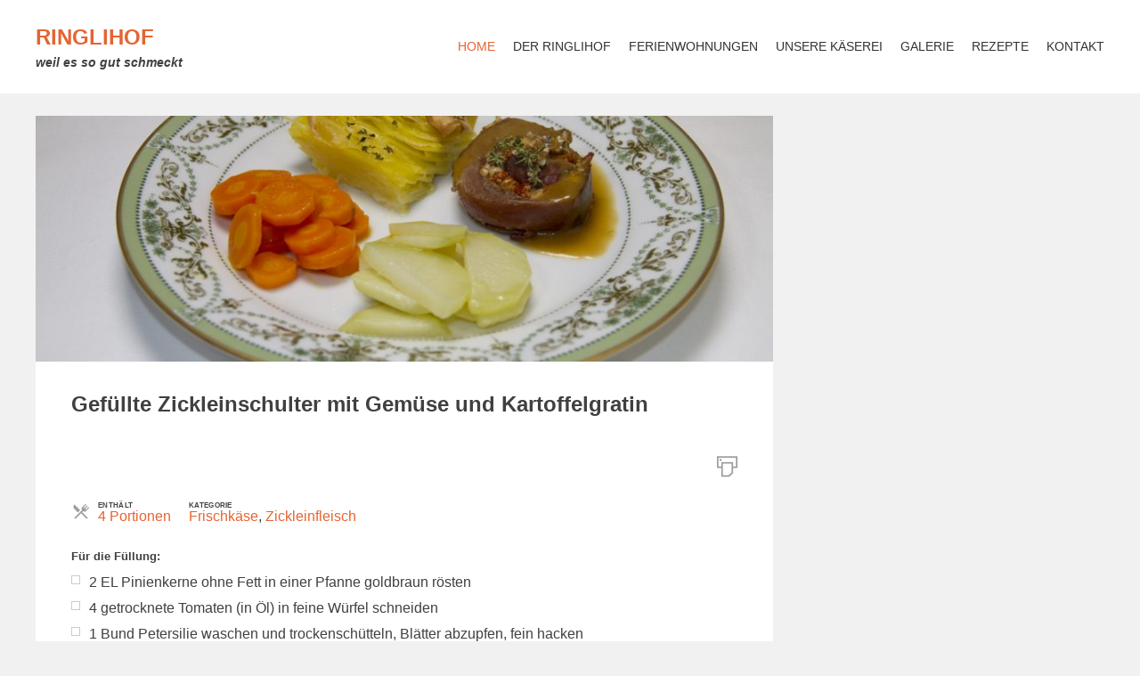

--- FILE ---
content_type: text/html; charset=UTF-8
request_url: https://ringlihof.de/?cp_recipe=gefuellte-zickleinschulter-mit-gemuese-und-kartoffelgratin
body_size: 9822
content:
<!DOCTYPE html><html lang="de"><head><meta charset="UTF-8"><meta name="viewport" content="width=device-width, initial-scale=1"><link rel="profile" href="http://gmpg.org/xfn/11"><title>Gefüllte Zickleinschulter mit Gemüse und Kartoffelgratin &#8211; Ringlihof</title><link rel="alternate" type="application/rss+xml" title="Ringlihof &raquo; Feed" href="https://ringlihof.de" /><meta property="og:type" content="website"><meta property="og:title" content="Gefüllte Zickleinschulter mit Gemüse und Kartoffelgratin"><meta property="og:description" content=""><meta property="og:image" content="https://ringlihof.de/wp-content/uploads/2021/03/LAL2013_BarbaraRees_Essen-2.jpg"><meta property="og:locale" content="de_DE"><meta property="og:url" content="https://ringlihof.de/?cp_recipe=gefuellte-zickleinschulter-mit-gemuese-und-kartoffelgratin"><link rel='stylesheet' id='wp-block-library-css'  href='https://ringlihof.de/wp-includes/css/dist/block-library/style.min.css?ver=5.5.17' type='text/css' media='all' /><link rel='stylesheet' id='wp-block-library-theme-css'  href='https://ringlihof.de/wp-includes/css/dist/block-library/theme.min.css?ver=5.5.17' type='text/css' media='all' /><link rel='stylesheet' id='cooked-essentials-css'  href='https://ringlihof.de/wp-content/plugins/cooked/assets/admin/css/essentials.min.css?ver=1.7.8.3' type='text/css' media='all' /><link rel='stylesheet' id='cooked-icons-css'  href='https://ringlihof.de/wp-content/plugins/cooked/assets/css/icons.min.css?ver=1.7.8.3' type='text/css' media='all' /><link rel='stylesheet' id='cooked-styling-css'  href='https://ringlihof.de/wp-content/plugins/cooked/assets/css/style.min.css?ver=1.7.8.3' type='text/css' media='all' /><style id='cooked-styling-inline-css' type='text/css'>/* Main Color */.cooked-button,.cooked-fsm .cooked-fsm-top,.cooked-fsm .cooked-fsm-mobile-nav,.cooked-fsm .cooked-fsm-mobile-nav a.cooked-active,.cooked-browse-search-button,.cooked-icon-loading,.cooked-progress span,.cooked-recipe-search .cooked-taxonomy-selected,.cooked-recipe-card-modern:hover .cooked-recipe-card-sep,.cooked-recipe-card-modern-centered:hover .cooked-recipe-card-sep { background:#ffffff; }.cooked-timer-obj,.cooked-fsm a { color:#ffffff; }/* Main Color Darker */.cooked-button:hover,.cooked-recipe-search .cooked-taxonomy-selected:hover,.cooked-browse-search-button:hover { background:#ffffff; }
@media screen and ( max-width: 1000px ) {#cooked-timers-wrap { width:90%; margin:0 -45% 0 0; }.cooked-recipe-grid,.cooked-recipe-term-grid { margin:3% -1.5%; width: 103%; }.cooked-term-block.cooked-col-25,.cooked-recipe-grid.cooked-columns-3 .cooked-recipe,.cooked-recipe-grid.cooked-columns-4 .cooked-recipe,.cooked-recipe-grid.cooked-columns-5 .cooked-recipe,.cooked-recipe-grid.cooked-columns-6 .cooked-recipe { width: 47%; margin: 0 1.5% 3%; padding: 0; }}@media screen and ( max-width: 750px ) {.cooked-recipe-grid,.cooked-recipe-term-grid { margin:5% -2.5%; width:105%; }.cooked-term-block.cooked-col-25,.cooked-recipe-grid.cooked-columns-2 .cooked-recipe,.cooked-recipe-grid.cooked-columns-3 .cooked-recipe,.cooked-recipe-grid.cooked-columns-4 .cooked-recipe,.cooked-recipe-grid.cooked-columns-5 .cooked-recipe,.cooked-recipe-grid.cooked-columns-6 .cooked-recipe.cooked-recipe-grid .cooked-recipe { width:95%; margin:0 2.5% 5%; padding:0; }.cooked-recipe-info .cooked-left, .cooked-recipe-info .cooked-right { float:none; display:block; text-align:center; }.cooked-recipe-info > section.cooked-right > span, .cooked-recipe-info > section.cooked-left > span { margin:0.5rem 1rem 1rem; }.cooked-recipe-info > section.cooked-left > span:last-child, .cooked-recipe-info > span:last-child { margin-right:1rem; }.cooked-recipe-info > section.cooked-right > span:first-child { margin-left:1rem; }.cooked-recipe-search .cooked-fields-wrap { padding:0; display:block; }.cooked-recipe-search .cooked-fields-wrap > .cooked-browse-search { width:100%; max-width:100%; border-right:1px solid rgba(0,0,0,.15); margin:2% 0; }.cooked-recipe-search .cooked-fields-wrap.cooked-1-search-fields .cooked-browse-select-block { width:100%; left:0; }.cooked-recipe-search .cooked-fields-wrap > .cooked-field-wrap-select { display:block; width:100%; }.cooked-recipe-search .cooked-sortby-wrap { display:block; position:relative; width:68%; right:auto; top:auto; float:left; margin:0; }.cooked-recipe-search .cooked-sortby-wrap > select { position:absolute; width:100%; border:1px solid rgba(0,0,0,.15); }.cooked-recipe-search .cooked-browse-search-button { width:30%; right:auto; position:relative; display:block; float:right; }.cooked-recipe-search .cooked-browse-select-block { top:3rem; left:-1px; width:calc( 100% + 2px ) !important; border-radius:0 0 10px 10px; max-height:16rem; overflow:auto; transform:translate3d(0,-1px,0); }.cooked-recipe-search .cooked-fields-wrap.cooked-1-search-fields .cooked-browse-select-block { width:100%; padding:1.5rem; }.cooked-recipe-search .cooked-fields-wrap.cooked-2-search-fields .cooked-browse-select-block { width:100%; padding:1.5rem; }.cooked-recipe-search .cooked-fields-wrap.cooked-3-search-fields .cooked-browse-select-block { width:100%; padding:1.5rem; }.cooked-recipe-search .cooked-fields-wrap.cooked-4-search-fields .cooked-browse-select-block { width:100%; padding:1.5rem; }.cooked-recipe-search .cooked-browse-select-block { flex-wrap:wrap; max-height:20rem; }.cooked-recipe-search .cooked-browse-select-block .cooked-tax-column { width:100%; min-width:100%; padding:0 0 1.5rem; }.cooked-recipe-search .cooked-browse-select-block .cooked-tax-column > div { max-height:none; }.cooked-recipe-search .cooked-browse-select-block .cooked-tax-column:last-child { padding:0; }.cooked-recipe-search .cooked-fields-wrap.cooked-1-search-fields .cooked-browse-select-block .cooked-tax-column { width:100%; }.cooked-recipe-search .cooked-fields-wrap.cooked-2-search-fields .cooked-browse-select-block .cooked-tax-column { width:100%; }.cooked-recipe-search .cooked-fields-wrap.cooked-3-search-fields .cooked-browse-select-block .cooked-tax-column { width:100%; }.cooked-recipe-search .cooked-fields-wrap.cooked-4-search-fields .cooked-browse-select-block .cooked-tax-column { width:100%; }#cooked-timers-wrap { width:20rem; right:50%; margin:0 -10rem 0 0; transform:translate3d(0,11.2em,0); }#cooked-timers-wrap.cooked-multiples { margin:0; right:0; border-radius:10px 0 0 0; width:20rem; }#cooked-timers-wrap .cooked-timer-block { padding-left:3.25rem; }#cooked-timers-wrap .cooked-timer-block.cooked-visible { padding-top:1rem; line-height:1.5rem; padding-left:3.25rem; }#cooked-timers-wrap .cooked-timer-block .cooked-timer-step { font-size:0.9rem; }#cooked-timers-wrap .cooked-timer-block .cooked-timer-desc { font-size:1rem; padding:0; }#cooked-timers-wrap .cooked-timer-block .cooked-timer-obj { top:auto; right:auto; width:auto; font-size:1.5rem; line-height:2rem; }#cooked-timers-wrap .cooked-timer-block .cooked-timer-obj > i.cooked-icon { font-size:1.5rem; width:1.3rem; margin-right:0.5rem; }#cooked-timers-wrap .cooked-timer-block i.cooked-icon-times { line-height:1rem; font-size:1rem; top:1.4rem; left:1.2rem; }body.cooked-fsm-active #cooked-timers-wrap { bottom:0; }/* "Slide up" on mobile */.cooked-fsm { opacity:1; transform:scale(1); top:120%; }.cooked-fsm.cooked-active { top:0; }.cooked-fsm .cooked-fsm-mobile-nav { display:block; }.cooked-fsm .cooked-fsm-ingredients,.cooked-fsm .cooked-fsm-directions { padding:9rem 2rem 1rem; width:100%; display:none; left:0; background:#fff; }.cooked-fsm .cooked-fsm-ingredients.cooked-active,.cooked-fsm .cooked-fsm-directions.cooked-active { display:block; }.cooked-fsm {-webkit-transition: all 350ms cubic-bezier(0.420, 0.000, 0.150, 1.000);-moz-transition: all 350ms cubic-bezier(0.420, 0.000, 0.150, 1.000);-o-transition: all 350ms cubic-bezier(0.420, 0.000, 0.150, 1.000);transition: all 350ms cubic-bezier(0.420, 0.000, 0.150, 1.000);}}@media screen and ( max-width: 520px ) {.cooked-fsm .cooked-fsm-directions p { font-size:1rem; }.cooked-fsm .cooked-recipe-directions .cooked-heading { font-size:1.25rem; }#cooked-timers-wrap { width:100%; right:0; margin:0; border-radius:0; }.cooked-recipe-search .cooked-fields-wrap > .cooked-browse-search { margin:3% 0; }.cooked-recipe-search .cooked-sortby-wrap { width:67%; }}</style><link rel='stylesheet' id='ufbl-custom-select-css-css'  href='https://ringlihof.de/wp-content/cache/autoptimize/autoptimize_single_045c7e7846e9e3d097f6f2989a723a7d.php?ver=1.4.8' type='text/css' media='all' /><link rel='stylesheet' id='ufbl-front-css-css'  href='https://ringlihof.de/wp-content/cache/autoptimize/autoptimize_single_0495031c52aabba61b438ae245feafb5.php?ver=1.4.8' type='text/css' media='all' /><link rel='stylesheet' id='font-awesome-css'  href='https://ringlihof.de/wp-content/plugins/elementor/assets/lib/font-awesome/css/font-awesome.min.css?ver=4.7.0' type='text/css' media='all' /><link rel='stylesheet' id='nivo-lightbox-css'  href='https://ringlihof.de/wp-content/cache/autoptimize/autoptimize_single_b434fbc676d222539dbf37e7351823ec.php?ver=5.5.17' type='text/css' media='all' /><link rel='stylesheet' id='animate-css'  href='https://ringlihof.de/wp-content/cache/autoptimize/autoptimize_single_7bc8cbfcaf2442bd7dffd475ba389870.php?ver=5.5.17' type='text/css' media='all' /><link rel='stylesheet' id='slick-css'  href='https://ringlihof.de/wp-content/cache/autoptimize/autoptimize_single_b06073c5a23326dcc332b78d42c7290c.php?ver=5.5.17' type='text/css' media='all' /><link rel='stylesheet' id='accesspress-parallax-woocommerce-css'  href='https://ringlihof.de/wp-content/cache/autoptimize/autoptimize_single_7ad9e067e03ab74247ec88db386ecd9d.php?ver=5.5.17' type='text/css' media='all' /><link rel='stylesheet' id='accesspress-parallax-style-css'  href='https://ringlihof.de/wp-content/cache/autoptimize/autoptimize_single_8076f40e06ae0bd2996981ea24d422f1.php?ver=5.5.17' type='text/css' media='all' /><style id='accesspress-parallax-style-inline-css' type='text/css'>.main-navigation > ul > li.current a,
                    .main-navigation li:hover > a,
                    .blog-list .blog-excerpt .posted-date,
                    .woocommerce p.stars a,
                    .product_meta a,
                    .woocommerce-MyAccount-navigation a,
                    .woocommerce-MyAccount-content a,
                    .woocommerce-cart-form__cart-item a,
                    .woocommerce-info a,                    
                    body:not(.home) .main-navigation .current_page_item > a,
                    body:not(.home) .main-navigation .current-menu-item > a,
                    h4.blog-post-title a:hover,
                    h4.portfolio-post-title a:hover{
                        color: #E66432;
                    }
                    #main-slider .slick-dots li.slick-active button,
                    .slider-caption .caption-description a:hover, .btn:hover,
                    .testimonial-listing .slick-arrow:hover,
                    .blog-list .blog-excerpt span,
                    .woocommerce ul.products li.product .onsale, .woocommerce span.onsale,
                    .woocommerce ul.products li.product .button,
                    .parallax-section .wpcf7-form .wpcf7-submit, #go-top,
                    .posted-on,
                    .pagination .nav-links a, .pagination .nav-links span,
                    .woocommerce nav.woocommerce-pagination ul li a,
                    .woocommerce nav.woocommerce-pagination ul li span,
                    .woocommerce #respond input#submit.alt,
                    .woocommerce a.button.alt, .woocommerce button.button.alt,
                    .woocommerce input.button.alt,
                    .woocommerce #respond input#submit:hover,
                    .woocommerce a.button:hover, .woocommerce button.button:hover,
                    .woocommerce input.button:hover,
                    .woocommerce #respond input#submit:hover,
                    .woocommerce a.button:hover, .woocommerce button.button:hover,
                    .woocommerce input.button:hover{
                        background: #E66432;
                    }
                    .woocommerce #respond input#submit.alt:hover,
                    .woocommerce a.button.alt:hover,
                    .woocommerce button.button.alt:hover,
                    .woocommerce input.button.alt:hover{
                        background: #cf5a2d; 
                    }
                    #masthead.header-bottom-border,
                    #main-slider .slick-dots li.slick-active button,
                    .slider-caption .caption-description a:hover, .btn:hover,
                    .team-image:hover, .team-image.slick-current,
                    .testimonial-listing .slick-arrow:hover,
                    .blog-list .blog-excerpt,
                    #secondary h2.widget-title{
                        border-color: #E66432;
                    }
                    #secondary h2.widget-title{
                        border-color: #E66432;
                    }@media screen and (max-width: 1000px){
            .main-navigation > ul,
            .menu-toggle
            {
                background-color: #E66432 !important;
            }
        }
                    .posted-on:before{
                        border-color: transparent transparent #b85028 #b85028;
                    }</style><link rel='stylesheet' id='accesspress-parallax-responsive-css'  href='https://ringlihof.de/wp-content/cache/autoptimize/autoptimize_single_bb004b102a0c3b85e9173b290652c22f.php?ver=5.5.17' type='text/css' media='all' /><link rel='stylesheet' id='slb_core-css'  href='https://ringlihof.de/wp-content/cache/autoptimize/autoptimize_single_a5bb779e3f9eef4a7dac11ff9eb10e19.php?ver=2.9.3' type='text/css' media='all' /> <script type='text/javascript' src='https://ringlihof.de/wp-includes/js/jquery/jquery.js?ver=1.12.4-wp' id='jquery-core-js'></script> <script defer type='text/javascript' src='https://ringlihof.de/wp-content/plugins/ultimate-form-builder-lite/js/jquery.selectbox-0.2.min.js?ver=1.4.8' id='ufbl-custom-select-js-js'></script> <script defer id="ufbl-front-js-js-extra" src="[data-uri]"></script> <script defer type='text/javascript' src='https://ringlihof.de/wp-content/cache/autoptimize/autoptimize_single_583e603a6687b42e5142c3edf3200cf1.php?ver=1.4.8' id='ufbl-front-js-js'></script> <link rel="https://api.w.org/" href="https://ringlihof.de/index.php?rest_route=/" /><link rel="alternate" type="application/json" href="https://ringlihof.de/index.php?rest_route=/wp/v2/cooked_recipe/761" /><meta name="generator" content="WordPress 5.5.17" /><link rel="canonical" href="https://ringlihof.de/?cp_recipe=gefuellte-zickleinschulter-mit-gemuese-und-kartoffelgratin" /><link rel="alternate" type="application/json+oembed" href="https://ringlihof.de/index.php?rest_route=%2Foembed%2F1.0%2Fembed&#038;url=https%3A%2F%2Fringlihof.de%2F%3Fcp_recipe%3Dgefuellte-zickleinschulter-mit-gemuese-und-kartoffelgratin" /><link rel="alternate" type="text/xml+oembed" href="https://ringlihof.de/index.php?rest_route=%2Foembed%2F1.0%2Fembed&#038;url=https%3A%2F%2Fringlihof.de%2F%3Fcp_recipe%3Dgefuellte-zickleinschulter-mit-gemuese-und-kartoffelgratin&#038;format=xml" /><style type='text/css' media='all'>.ap-home #section-22{ background:url() no-repeat scroll top left #0b5b0f; background-size:auto; color:#ffffff}
.ap-home #section-22 .overlay { background:url(https://ringlihof.de/wp-content/themes/accesspress-parallax/images/overlay0.png);}
.ap-home #section-28{ background:url(http://ringlihof.de/wp-content/uploads/2015/02/Haus-mit-Ziegenblack-white.jpg) no-repeat fixed top left ; background-size:cover; color:#ffffff}
.ap-home #section-28 .overlay { background:url(https://ringlihof.de/wp-content/themes/accesspress-parallax/images/overlay3.png);}
.ap-home #section-49{ background:url(http://ringlihof.de/wp-content/uploads/2017/11/kaeserei.jpg) no-repeat scroll top center ; background-size:cover; color:#ffffff}
.ap-home #section-49 .overlay { background:url(https://ringlihof.de/wp-content/themes/accesspress-parallax/images/overlay3.png);}
.ap-home #section-354{ background:url(http://ringlihof.de/wp-content/uploads/2017/09/Gallerie_1.jpg) no-repeat fixed top left ; background-size:auto; color:#0c0c0c}
.ap-home #section-354 .overlay { background:url(https://ringlihof.de/wp-content/themes/accesspress-parallax/images/overlay0.png);}
.ap-home #section-495{ background:url() no-repeat scroll top left #0b5b0f; background-size:auto; color:#050505}
.ap-home #section-495 .overlay { background:url(https://ringlihof.de/wp-content/themes/accesspress-parallax/images/overlay0.png);}
.ap-home #section-24{ background:url() no-repeat scroll top left #0b5b0f; background-size:auto; color:#eeeeee}
.ap-home #section-24 .overlay { background:url(https://ringlihof.de/wp-content/themes/accesspress-parallax/images/overlay0.png);}</style> <script defer src="[data-uri]"></script> </head><body class="cp_recipe-template-default single single-cp_recipe postid-761 wp-embed-responsive ap-parallax parallax-on columns-3 elementor-default elementor-kit-707"><div id="page" class="hfeed site"> <a class="skip-link screen-reader-text" href="#content">Skip to content</a><div class="social-icons"></div> <script defer src="[data-uri]"></script> <header id="masthead" class="logo-side "><div class="mid-content clearfix"><div class="flex-box"><div id="site-logo"><h1 class="site-title"><a href="https://ringlihof.de/" rel="home">Ringlihof</a></h1><h2 class="site-description">weil es so gut schmeckt</h2></div><nav id="site-navigation" class="main-navigation"><div class="menu-toggle">Menu</div><ul class="nav single-page-nav"><li class="current"><a href="https://ringlihof.de/#main-slider">Home</a></li><li><a href="https://ringlihof.de/#section-22">Der Ringlihof</a></li><li><a href="https://ringlihof.de/#section-28">Ferienwohnungen</a></li><li><a href="https://ringlihof.de/#section-49">Unsere Käserei</a></li><li><a href="https://ringlihof.de/#section-354">Galerie</a></li><li><a href="https://ringlihof.de/#section-495">Rezepte</a></li><li><a href="https://ringlihof.de/#section-24">Kontakt</a></li></ul></nav></div></div></header><div id="content" class="site-content "><div class="mid-content clearfix rightsidebar"><div id="primary" class="content-area"><main id="main" class="site-main" role="main"><article id="post-761" class="article-wrap post-761 cp_recipe type-cp_recipe status-publish has-post-thumbnail hentry cp_recipe_category-frischkaese cp_recipe_category-zickleinfleisch"><div class="entry-thumb"> <img src="https://ringlihof.de/wp-content/uploads/2021/03/LAL2013_BarbaraRees_Essen-2-900x300.jpg" alt="Gefüllte Zickleinschulter mit Gemüse und Kartoffelgratin"></div><header class="entry-header"><h1 class="entry-title">Gefüllte Zickleinschulter mit Gemüse und Kartoffelgratin</h1></header><div class="entry-content"><p><div class="cooked-recipe-info cooked-clearfix"><section class="cooked-left"></section><section class="cooked-right"><span class="cooked-print"><a target="_blank" rel="nofollow" href="https://ringlihof.de/?cp_recipe=gefuellte-zickleinschulter-mit-gemuese-und-kartoffelgratin&print=1" class="cooked-print-icon"><i class="cooked-icon cooked-icon-print"></i></a></span></section></div></p><p><div class="cooked-recipe-info cooked-clearfix"><span class="cooked-servings"><span class="cooked-servings-icon"><i class="cooked-icon cooked-icon-recipe-icon"></i></span><strong class="cooked-meta-title">enthält</strong><a href="#">4 Portionen</a><select name="servings" class="cooked-servings-changer"><option value="https://ringlihof.de/?cp_recipe=gefuellte-zickleinschulter-mit-gemuese-und-kartoffelgratin&servings=1">1 Portion</option><option value="https://ringlihof.de/?cp_recipe=gefuellte-zickleinschulter-mit-gemuese-und-kartoffelgratin&servings=2">2 Portionen</option><option value="https://ringlihof.de/?cp_recipe=gefuellte-zickleinschulter-mit-gemuese-und-kartoffelgratin" selected>4 Portionen</option><option value="https://ringlihof.de/?cp_recipe=gefuellte-zickleinschulter-mit-gemuese-und-kartoffelgratin&servings=8">8 Portionen</option><option value="https://ringlihof.de/?cp_recipe=gefuellte-zickleinschulter-mit-gemuese-und-kartoffelgratin&servings=12">12 Portionen</option></select></span><span class="cooked-taxonomy cooked-category"><strong class="cooked-meta-title">Kategorie</strong><a href="https://ringlihof.de/?cp_recipe_category=frischkaese" rel="tag">Frischkäse</a>, <a href="https://ringlihof.de/?cp_recipe_category=zickleinfleisch" rel="tag">Zickleinfleisch</a></span></div></p><p><div class="cooked-recipe-ingredients"><div class="cooked-single-ingredient cooked-heading">Für die Füllung:</div><div itemprop="recipeIngredient" class="cooked-single-ingredient cooked-ingredient"><span class="cooked-ingredient-checkbox">&nbsp;</span><span class="cooked-ing-amount" data-decimal="2">2</span> <span class="cooked-ing-measurement"></span> <span class="cooked-ing-name">EL Pinienkerne ohne Fett in einer Pfanne goldbraun rösten</span></div><div itemprop="recipeIngredient" class="cooked-single-ingredient cooked-ingredient"><span class="cooked-ingredient-checkbox">&nbsp;</span><span class="cooked-ing-amount" data-decimal="4">4</span> <span class="cooked-ing-measurement"></span> <span class="cooked-ing-name">getrocknete Tomaten (in Öl) in feine Würfel schneiden</span></div><div itemprop="recipeIngredient" class="cooked-single-ingredient cooked-ingredient"><span class="cooked-ingredient-checkbox">&nbsp;</span><span class="cooked-ing-amount" data-decimal="1">1</span> <span class="cooked-ing-measurement"></span> <span class="cooked-ing-name">Bund Petersilie waschen und trockenschütteln, Blätter abzupfen, fein hacken</span></div><div itemprop="recipeIngredient" class="cooked-single-ingredient cooked-ingredient"><span class="cooked-ingredient-checkbox">&nbsp;</span><span class="cooked-ing-amount" data-decimal="3">3</span> <span class="cooked-ing-measurement"></span> <span class="cooked-ing-name">EL Ziegenfrischkäse mit Pfeffer und Salz würzen, alle Zutaten vorsichtig vermengen</span></div><div class="cooked-single-ingredient cooked-heading">Für die Zickleinschulter:</div><div itemprop="recipeIngredient" class="cooked-single-ingredient cooked-ingredient"><span class="cooked-ingredient-checkbox">&nbsp;</span><span class="cooked-ing-amount" data-decimal="1">1</span> <span class="cooked-ing-measurement"></span> <span class="cooked-ing-name">Zickleinschulter ca 1kg mit Knochen, das Fleisch kalt abspülen und trocken tupfen, Haut entfernen den Knochen auslösen mit Salz und Pfeffer würzen</span></div><div itemprop="recipeIngredient" class="cooked-single-ingredient cooked-ingredient"><span class="cooked-ingredient-checkbox">&nbsp;</span><span class="cooked-ing-name">den Backofen auf 220°C Ober- und Unterhitze vorheizen</span></div><div itemprop="recipeIngredient" class="cooked-single-ingredient cooked-ingredient"><span class="cooked-ingredient-checkbox">&nbsp;</span><span class="cooked-ing-name">Die Füllung auf dem Fleisch verteilen, das Fleisch einrollen und mit Küchengarn zusammenbinden, in einen Bräter legen</span></div><div itemprop="recipeIngredient" class="cooked-single-ingredient cooked-ingredient"><span class="cooked-ingredient-checkbox">&nbsp;</span><span class="cooked-ing-amount" data-decimal="4">4</span> <span class="cooked-ing-measurement"></span> <span class="cooked-ing-name">Knoblauchzehen schälen, halbieren</span></div><div itemprop="recipeIngredient" class="cooked-single-ingredient cooked-ingredient"><span class="cooked-ingredient-checkbox">&nbsp;</span><span class="cooked-ing-amount" data-decimal="3">3</span> <span class="cooked-ing-measurement"></span> <span class="cooked-ing-name">Zweige Rosmarin waschen, trocken schütteln</span></div><div itemprop="recipeIngredient" class="cooked-single-ingredient cooked-ingredient"><span class="cooked-ingredient-checkbox">&nbsp;</span><span class="cooked-ing-amount" data-decimal="3">3</span> <span class="cooked-ing-measurement"></span> <span class="cooked-ing-name">Zweige Thymian waschen, trocken schütteln</span></div><div itemprop="recipeIngredient" class="cooked-single-ingredient cooked-ingredient"><span class="cooked-ingredient-checkbox">&nbsp;</span><span class="cooked-ing-amount" data-decimal="3">3</span> <span class="cooked-ing-measurement"></span> <span class="cooked-ing-name">-4 EL Olivenöl mit dem Knoblauch, Rosmarin, Thymian und den Knochen in den Bräter legen und im Backofen auf der mittleren Schiene 15 Minuten anbraten, Fleisch wenden, den Backofen auf 150°C zurückschalten</span></div><div itemprop="recipeIngredient" class="cooked-single-ingredient cooked-ingredient"><span class="cooked-ingredient-checkbox">&nbsp;</span><span class="cooked-ing-amount" data-decimal="200">200</span> <span class="cooked-ing-measurement"></span> <span class="cooked-ing-name">ml Weißwein, das Fleisch ca. 1 Stunde schmoren und mehrmals übergießen</span></div><div itemprop="recipeIngredient" class="cooked-single-ingredient cooked-ingredient"><span class="cooked-ingredient-checkbox">&nbsp;</span><span class="cooked-ing-name">Die Zickleinschulter aus dem Bräter nehmen und im ausgeschalteten Backofen kurz ruhen lassen, den Bratensaft mit 1/4l heißem Wasser oder Fleischbrühe lösen, durch einen Sieb in einen Topf leeren, nach belieben etwas einköcheln lassen und mit Speisestärke binden und abschmecken</span></div><div class="cooked-single-ingredient cooked-heading">Für das Kartoffelgratin:</div><div itemprop="recipeIngredient" class="cooked-single-ingredient cooked-ingredient"><span class="cooked-ingredient-checkbox">&nbsp;</span><span class="cooked-ing-name">etwas Butter um die Form einzufetten</span></div><div itemprop="recipeIngredient" class="cooked-single-ingredient cooked-ingredient"><span class="cooked-ingredient-checkbox">&nbsp;</span><span class="cooked-ing-amount" data-decimal="1">1</span> <span class="cooked-ing-measurement"></span> <span class="cooked-ing-name">Knoblauchzehe schälen und damit die Form einreiben</span></div><div itemprop="recipeIngredient" class="cooked-single-ingredient cooked-ingredient"><span class="cooked-ingredient-checkbox">&nbsp;</span><span class="cooked-ing-amount" data-decimal="400">400</span> <span class="cooked-ing-measurement"></span> <span class="cooked-ing-name">g festkochende Kartoffeln schälen, waschen und in feine Scheiben hobeln, die Scheiben Dachziegelartig in die Form schichten</span></div><div itemprop="recipeIngredient" class="cooked-single-ingredient cooked-ingredient"><span class="cooked-ingredient-checkbox">&nbsp;</span><span class="cooked-ing-amount" data-decimal="0.25">&#188;</span> <span class="cooked-ing-measurement"></span> <span class="cooked-ing-name">l Milch</span></div><div itemprop="recipeIngredient" class="cooked-single-ingredient cooked-ingredient"><span class="cooked-ingredient-checkbox">&nbsp;</span><span class="cooked-ing-amount" data-decimal="0.25">&#188;</span> <span class="cooked-ing-measurement"></span> <span class="cooked-ing-name">l Sahne verrühren mit</span></div><div itemprop="recipeIngredient" class="cooked-single-ingredient cooked-ingredient"><span class="cooked-ingredient-checkbox">&nbsp;</span><span class="cooked-ing-name">Salz, Pfeffer und Muskatnuss würzen, die Sahne-Milchmischung über die Kartoffeln gießen</span></div><div itemprop="recipeIngredient" class="cooked-single-ingredient cooked-ingredient"><span class="cooked-ingredient-checkbox">&nbsp;</span><span class="cooked-ing-amount" data-decimal="1">1</span> <span class="cooked-ing-measurement"></span> <span class="cooked-ing-name">TL Zitronenthymianblätter darauf verteilen</span></div><div itemprop="recipeIngredient" class="cooked-single-ingredient cooked-ingredient"><span class="cooked-ingredient-checkbox">&nbsp;</span><span class="cooked-ing-name">Die Temperatur auf 150°C Umluft reduzieren,  das Gratin parallel zum Fleisch im Backofen auf der untersten Schiene 50 Minuten backen</span></div><div class="cooked-single-ingredient cooked-heading">Für das Möhrengemüse:</div><div itemprop="recipeIngredient" class="cooked-single-ingredient cooked-ingredient"><span class="cooked-ingredient-checkbox">&nbsp;</span><span class="cooked-ing-amount" data-decimal="400">400</span> <span class="cooked-ing-measurement"></span> <span class="cooked-ing-name">g Möhren putzen, schälen und in Scheiben schneiden </span></div><div itemprop="recipeIngredient" class="cooked-single-ingredient cooked-ingredient"><span class="cooked-ingredient-checkbox">&nbsp;</span><span class="cooked-ing-amount" data-decimal="2">2</span> <span class="cooked-ing-measurement"></span> <span class="cooked-ing-name">EL Butter in einem Topf erhitzen, die Möhren darin  in 15- 20 Minuten bissfest garen</span></div><div itemprop="recipeIngredient" class="cooked-single-ingredient cooked-ingredient"><span class="cooked-ingredient-checkbox">&nbsp;</span><span class="cooked-ing-name">Salz und Zucker zum Verfeinern</span></div><div class="cooked-single-ingredient cooked-heading">Für das Kohlrabigemüse:</div><div itemprop="recipeIngredient" class="cooked-single-ingredient cooked-ingredient"><span class="cooked-ingredient-checkbox">&nbsp;</span><span class="cooked-ing-amount" data-decimal="400">400</span> <span class="cooked-ing-measurement"></span> <span class="cooked-ing-name">g Kohlrabi putzen, schälen, halbieren und in Scheiben oder Stifte schneiden</span></div><div itemprop="recipeIngredient" class="cooked-single-ingredient cooked-ingredient"><span class="cooked-ingredient-checkbox">&nbsp;</span><span class="cooked-ing-amount" data-decimal="2">2</span> <span class="cooked-ing-measurement"></span> <span class="cooked-ing-name">El Butter in einem Topf erhitzen, die Kohlrabi darin bei schwacher Hitze in 15-20 Minuten bissfest garen</span></div><div itemprop="recipeIngredient" class="cooked-single-ingredient cooked-ingredient"><span class="cooked-ingredient-checkbox">&nbsp;</span><span class="cooked-ing-amount" data-decimal="1">1</span> <span class="cooked-ing-measurement"></span> <span class="cooked-ing-name">-2 EL Sahne unterrüren mit</span></div><div itemprop="recipeIngredient" class="cooked-single-ingredient cooked-ingredient"><span class="cooked-ingredient-checkbox">&nbsp;</span><span class="cooked-ing-name">Salz und Pfeffer würzen</span></div></div></p><p><div class="cooked-recipe-directions"></div></p><p></p><div id="cooked-fsm-761" class="cooked-fsm" data-recipe-id="761"><div class="cooked-fsm-ingredients cooked-fsm-content cooked-active"><div class="cooked-panel"><h2>Zutaten</h2><div class="cooked-recipe-ingredients"><div class="cooked-single-ingredient cooked-heading">Für die Füllung:</div><div itemprop="recipeIngredient" class="cooked-single-ingredient cooked-ingredient"><span class="cooked-ingredient-checkbox">&nbsp;</span><span class="cooked-ing-amount" data-decimal="2">2</span> <span class="cooked-ing-measurement"></span> <span class="cooked-ing-name">EL Pinienkerne ohne Fett in einer Pfanne goldbraun rösten</span></div><div itemprop="recipeIngredient" class="cooked-single-ingredient cooked-ingredient"><span class="cooked-ingredient-checkbox">&nbsp;</span><span class="cooked-ing-amount" data-decimal="4">4</span> <span class="cooked-ing-measurement"></span> <span class="cooked-ing-name">getrocknete Tomaten (in Öl) in feine Würfel schneiden</span></div><div itemprop="recipeIngredient" class="cooked-single-ingredient cooked-ingredient"><span class="cooked-ingredient-checkbox">&nbsp;</span><span class="cooked-ing-amount" data-decimal="1">1</span> <span class="cooked-ing-measurement"></span> <span class="cooked-ing-name">Bund Petersilie waschen und trockenschütteln, Blätter abzupfen, fein hacken</span></div><div itemprop="recipeIngredient" class="cooked-single-ingredient cooked-ingredient"><span class="cooked-ingredient-checkbox">&nbsp;</span><span class="cooked-ing-amount" data-decimal="3">3</span> <span class="cooked-ing-measurement"></span> <span class="cooked-ing-name">EL Ziegenfrischkäse mit Pfeffer und Salz würzen, alle Zutaten vorsichtig vermengen</span></div><div class="cooked-single-ingredient cooked-heading">Für die Zickleinschulter:</div><div itemprop="recipeIngredient" class="cooked-single-ingredient cooked-ingredient"><span class="cooked-ingredient-checkbox">&nbsp;</span><span class="cooked-ing-amount" data-decimal="1">1</span> <span class="cooked-ing-measurement"></span> <span class="cooked-ing-name">Zickleinschulter ca 1kg mit Knochen, das Fleisch kalt abspülen und trocken tupfen, Haut entfernen den Knochen auslösen mit Salz und Pfeffer würzen</span></div><div itemprop="recipeIngredient" class="cooked-single-ingredient cooked-ingredient"><span class="cooked-ingredient-checkbox">&nbsp;</span><span class="cooked-ing-name">den Backofen auf 220°C Ober- und Unterhitze vorheizen</span></div><div itemprop="recipeIngredient" class="cooked-single-ingredient cooked-ingredient"><span class="cooked-ingredient-checkbox">&nbsp;</span><span class="cooked-ing-name">Die Füllung auf dem Fleisch verteilen, das Fleisch einrollen und mit Küchengarn zusammenbinden, in einen Bräter legen</span></div><div itemprop="recipeIngredient" class="cooked-single-ingredient cooked-ingredient"><span class="cooked-ingredient-checkbox">&nbsp;</span><span class="cooked-ing-amount" data-decimal="4">4</span> <span class="cooked-ing-measurement"></span> <span class="cooked-ing-name">Knoblauchzehen schälen, halbieren</span></div><div itemprop="recipeIngredient" class="cooked-single-ingredient cooked-ingredient"><span class="cooked-ingredient-checkbox">&nbsp;</span><span class="cooked-ing-amount" data-decimal="3">3</span> <span class="cooked-ing-measurement"></span> <span class="cooked-ing-name">Zweige Rosmarin waschen, trocken schütteln</span></div><div itemprop="recipeIngredient" class="cooked-single-ingredient cooked-ingredient"><span class="cooked-ingredient-checkbox">&nbsp;</span><span class="cooked-ing-amount" data-decimal="3">3</span> <span class="cooked-ing-measurement"></span> <span class="cooked-ing-name">Zweige Thymian waschen, trocken schütteln</span></div><div itemprop="recipeIngredient" class="cooked-single-ingredient cooked-ingredient"><span class="cooked-ingredient-checkbox">&nbsp;</span><span class="cooked-ing-amount" data-decimal="3">3</span> <span class="cooked-ing-measurement"></span> <span class="cooked-ing-name">-4 EL Olivenöl mit dem Knoblauch, Rosmarin, Thymian und den Knochen in den Bräter legen und im Backofen auf der mittleren Schiene 15 Minuten anbraten, Fleisch wenden, den Backofen auf 150°C zurückschalten</span></div><div itemprop="recipeIngredient" class="cooked-single-ingredient cooked-ingredient"><span class="cooked-ingredient-checkbox">&nbsp;</span><span class="cooked-ing-amount" data-decimal="200">200</span> <span class="cooked-ing-measurement"></span> <span class="cooked-ing-name">ml Weißwein, das Fleisch ca. 1 Stunde schmoren und mehrmals übergießen</span></div><div itemprop="recipeIngredient" class="cooked-single-ingredient cooked-ingredient"><span class="cooked-ingredient-checkbox">&nbsp;</span><span class="cooked-ing-name">Die Zickleinschulter aus dem Bräter nehmen und im ausgeschalteten Backofen kurz ruhen lassen, den Bratensaft mit 1/4l heißem Wasser oder Fleischbrühe lösen, durch einen Sieb in einen Topf leeren, nach belieben etwas einköcheln lassen und mit Speisestärke binden und abschmecken</span></div><div class="cooked-single-ingredient cooked-heading">Für das Kartoffelgratin:</div><div itemprop="recipeIngredient" class="cooked-single-ingredient cooked-ingredient"><span class="cooked-ingredient-checkbox">&nbsp;</span><span class="cooked-ing-name">etwas Butter um die Form einzufetten</span></div><div itemprop="recipeIngredient" class="cooked-single-ingredient cooked-ingredient"><span class="cooked-ingredient-checkbox">&nbsp;</span><span class="cooked-ing-amount" data-decimal="1">1</span> <span class="cooked-ing-measurement"></span> <span class="cooked-ing-name">Knoblauchzehe schälen und damit die Form einreiben</span></div><div itemprop="recipeIngredient" class="cooked-single-ingredient cooked-ingredient"><span class="cooked-ingredient-checkbox">&nbsp;</span><span class="cooked-ing-amount" data-decimal="400">400</span> <span class="cooked-ing-measurement"></span> <span class="cooked-ing-name">g festkochende Kartoffeln schälen, waschen und in feine Scheiben hobeln, die Scheiben Dachziegelartig in die Form schichten</span></div><div itemprop="recipeIngredient" class="cooked-single-ingredient cooked-ingredient"><span class="cooked-ingredient-checkbox">&nbsp;</span><span class="cooked-ing-amount" data-decimal="0.25">&#188;</span> <span class="cooked-ing-measurement"></span> <span class="cooked-ing-name">l Milch</span></div><div itemprop="recipeIngredient" class="cooked-single-ingredient cooked-ingredient"><span class="cooked-ingredient-checkbox">&nbsp;</span><span class="cooked-ing-amount" data-decimal="0.25">&#188;</span> <span class="cooked-ing-measurement"></span> <span class="cooked-ing-name">l Sahne verrühren mit</span></div><div itemprop="recipeIngredient" class="cooked-single-ingredient cooked-ingredient"><span class="cooked-ingredient-checkbox">&nbsp;</span><span class="cooked-ing-name">Salz, Pfeffer und Muskatnuss würzen, die Sahne-Milchmischung über die Kartoffeln gießen</span></div><div itemprop="recipeIngredient" class="cooked-single-ingredient cooked-ingredient"><span class="cooked-ingredient-checkbox">&nbsp;</span><span class="cooked-ing-amount" data-decimal="1">1</span> <span class="cooked-ing-measurement"></span> <span class="cooked-ing-name">TL Zitronenthymianblätter darauf verteilen</span></div><div itemprop="recipeIngredient" class="cooked-single-ingredient cooked-ingredient"><span class="cooked-ingredient-checkbox">&nbsp;</span><span class="cooked-ing-name">Die Temperatur auf 150°C Umluft reduzieren,  das Gratin parallel zum Fleisch im Backofen auf der untersten Schiene 50 Minuten backen</span></div><div class="cooked-single-ingredient cooked-heading">Für das Möhrengemüse:</div><div itemprop="recipeIngredient" class="cooked-single-ingredient cooked-ingredient"><span class="cooked-ingredient-checkbox">&nbsp;</span><span class="cooked-ing-amount" data-decimal="400">400</span> <span class="cooked-ing-measurement"></span> <span class="cooked-ing-name">g Möhren putzen, schälen und in Scheiben schneiden </span></div><div itemprop="recipeIngredient" class="cooked-single-ingredient cooked-ingredient"><span class="cooked-ingredient-checkbox">&nbsp;</span><span class="cooked-ing-amount" data-decimal="2">2</span> <span class="cooked-ing-measurement"></span> <span class="cooked-ing-name">EL Butter in einem Topf erhitzen, die Möhren darin  in 15- 20 Minuten bissfest garen</span></div><div itemprop="recipeIngredient" class="cooked-single-ingredient cooked-ingredient"><span class="cooked-ingredient-checkbox">&nbsp;</span><span class="cooked-ing-name">Salz und Zucker zum Verfeinern</span></div><div class="cooked-single-ingredient cooked-heading">Für das Kohlrabigemüse:</div><div itemprop="recipeIngredient" class="cooked-single-ingredient cooked-ingredient"><span class="cooked-ingredient-checkbox">&nbsp;</span><span class="cooked-ing-amount" data-decimal="400">400</span> <span class="cooked-ing-measurement"></span> <span class="cooked-ing-name">g Kohlrabi putzen, schälen, halbieren und in Scheiben oder Stifte schneiden</span></div><div itemprop="recipeIngredient" class="cooked-single-ingredient cooked-ingredient"><span class="cooked-ingredient-checkbox">&nbsp;</span><span class="cooked-ing-amount" data-decimal="2">2</span> <span class="cooked-ing-measurement"></span> <span class="cooked-ing-name">El Butter in einem Topf erhitzen, die Kohlrabi darin bei schwacher Hitze in 15-20 Minuten bissfest garen</span></div><div itemprop="recipeIngredient" class="cooked-single-ingredient cooked-ingredient"><span class="cooked-ingredient-checkbox">&nbsp;</span><span class="cooked-ing-amount" data-decimal="1">1</span> <span class="cooked-ing-measurement"></span> <span class="cooked-ing-name">-2 EL Sahne unterrüren mit</span></div><div itemprop="recipeIngredient" class="cooked-single-ingredient cooked-ingredient"><span class="cooked-ingredient-checkbox">&nbsp;</span><span class="cooked-ing-name">Salz und Pfeffer würzen</span></div></div></div></div><div class="cooked-fsm-directions cooked-fsm-content"><div class="cooked-panel"><h2>Pfade</h2><div class="cooked-recipe-directions"></div></div></div><div class="cooked-fsm-top">Gefüllte Zickleinschulter mit Gemüse und Kartoffelgratin<a href="#" class="cooked-close-fsm"><i class="cooked-icon cooked-icon-close"></i></a></div><div class="cooked-fsm-mobile-nav"><a href="#ingredients" data-nav-id="ingredients" class="cooked-fsm-nav-ingredients cooked-active">Zutaten</a><a href="#directions" data-nav-id="directions" class="cooked-fsm-nav-directions">Pfade</a></div></div><script type="application/ld+json">{"@context":"http:\/\/schema.org","@type":"Recipe","author":"Ringlihof","datePublished":"2021-03-26","name":"Gef\u00fcllte Zickleinschulter mit Gem\u00fcse und Kartoffelgratin","image":"https:\/\/ringlihof.de\/wp-content\/uploads\/2021\/03\/LAL2013_BarbaraRees_Essen-2-700x525.jpg","description":"Gef\u00fcllte Zickleinschulter mit Gem\u00fcse und Kartoffelgratin","recipeIngredient":["F\u00fcr die F\u00fcllung:","2 EL Pinienkerne ohne Fett in einer Pfanne goldbraun r\u00f6sten","4 getrocknete Tomaten (in \u00d6l) in feine W\u00fcrfel schneiden","1 Bund Petersilie waschen und trockensch\u00fctteln, Bl\u00e4tter abzupfen, fein hacken","3 EL Ziegenfrischk\u00e4se mit Pfeffer und Salz w\u00fcrzen, alle Zutaten vorsichtig vermengen","","F\u00fcr die Zickleinschulter:","1 Zickleinschulter ca 1kg mit Knochen, das Fleisch kalt absp\u00fclen und trocken tupfen, Haut entfernen den Knochen ausl\u00f6sen mit Salz und Pfeffer w\u00fcrzen","den Backofen auf 220\u00b0C Ober- und Unterhitze vorheizen","Die F\u00fcllung auf dem Fleisch verteilen, das Fleisch einrollen und mit K\u00fcchengarn zusammenbinden, in einen Br\u00e4ter legen","4 Knoblauchzehen sch\u00e4len, halbieren","3 Zweige Rosmarin waschen, trocken sch\u00fctteln","3 Zweige Thymian waschen, trocken sch\u00fctteln","3 -4 EL Oliven\u00f6l mit dem Knoblauch, Rosmarin, Thymian und den Knochen in den Br\u00e4ter legen und im Backofen auf der mittleren Schiene 15 Minuten anbraten, Fleisch wenden, den Backofen auf 150\u00b0C zur\u00fcckschalten","200 ml Wei\u00dfwein, das Fleisch ca. 1 Stunde schmoren und mehrmals \u00fcbergie\u00dfen","Die Zickleinschulter aus dem Br\u00e4ter nehmen und im ausgeschalteten Backofen kurz ruhen lassen, den Bratensaft mit 1\/4l hei\u00dfem Wasser oder Fleischbr\u00fche l\u00f6sen, durch einen Sieb in einen Topf leeren, nach belieben etwas eink\u00f6cheln lassen und mit Speisest\u00e4rke binden und abschmecken","F\u00fcr das Kartoffelgratin:","etwas Butter um die Form einzufetten","1 Knoblauchzehe sch\u00e4len und damit die Form einreiben","400 g festkochende Kartoffeln sch\u00e4len, waschen und in feine Scheiben hobeln, die Scheiben Dachziegelartig in die Form schichten","&#188; l Milch","&#188; l Sahne verr\u00fchren mit","Salz, Pfeffer und Muskatnuss w\u00fcrzen, die Sahne-Milchmischung \u00fcber die Kartoffeln gie\u00dfen","1 TL Zitronenthymianbl\u00e4tter darauf verteilen","Die Temperatur auf 150\u00b0C Umluft reduzieren,  das Gratin parallel zum Fleisch im Backofen auf der untersten Schiene 50 Minuten backen","F\u00fcr das M\u00f6hrengem\u00fcse:","","400 g M\u00f6hren putzen, sch\u00e4len und in Scheiben schneiden ","2 EL Butter in einem Topf erhitzen, die M\u00f6hren darin  in 15- 20 Minuten bissfest garen","Salz und Zucker zum Verfeinern","F\u00fcr das Kohlrabigem\u00fcse:","400 g Kohlrabi putzen, sch\u00e4len, halbieren und in Scheiben oder Stifte schneiden","2 El Butter in einem Topf erhitzen, die Kohlrabi darin bei schwacher Hitze in 15-20 Minuten bissfest garen","1 -2 EL Sahne unterr\u00fcren mit","Salz und Pfeffer w\u00fcrzen"],"recipeCategory":"Frischk\u00e4se","recipeYield":"4","cookTime":"PT0H0M","prepTime":"PT0H0M","totalTime":"PT0H0M","nutrition":{"@type":"NutritionInformation","calories":0,"carbohydrateContent":"","cholesterolContent":"","fatContent":"","fiberContent":"","proteinContent":"","saturatedFatContent":"","servingSize":"","sodiumContent":"","sugarContent":"","transFatContent":""},"recipeInstructions":[""]}</script> </div></article></main></div></div></div><footer id="colophon" class="site-footer"><div class="mid-content"><div class="top-footer-wrap clearfix"></div></div></div><div class="bottom-footer"><div class="mid-content clearfix"><div  class="copy-right"> &copy; 2026 Ringlihof</div><div class="site-info"> <a href="http://ringlihof.de/?page_id=64" title="WordPress Free Themes" target="_blank">Impressum</a> <a href="https://ringlihof.de/?page_id=1006" title="WordPress Free Themes" target="_blank">Datenschutzerklaerung</a></div></div></div></footer></div><div id="go-top"><a href="#page"><i class="fa fa-angle-up"></i></a></div> <script defer type='text/javascript' src='https://ringlihof.de/wp-content/cache/autoptimize/autoptimize_single_082dcdf0fba360608ad6bb7b5608e1f3.php?ver=1.1.3' id='jarallax-js'></script> <script defer type='text/javascript' src='https://ringlihof.de/wp-content/themes/accesspress-parallax/js/jquery.scrollTo.min.js?ver=1.4.14' id='scrollto-js'></script> <script defer type='text/javascript' src='https://ringlihof.de/wp-content/themes/accesspress-parallax/js/jquery.localScroll.min.js?ver=1.3.5' id='jquery-localscroll-js'></script> <script defer type='text/javascript' src='https://ringlihof.de/wp-content/cache/autoptimize/autoptimize_single_d669c7fc3b4573f482ee210c35881f74.php?ver=2.2.0' id='accesspress-parallax-parallax-nav-js'></script> <script defer type='text/javascript' src='https://ringlihof.de/wp-content/cache/autoptimize/autoptimize_single_b8cced79344fffbb4db8ec53dbf5a7a1.php?ver=3.0.4' id='isotope-js'></script> <script defer type='text/javascript' src='https://ringlihof.de/wp-content/cache/autoptimize/autoptimize_single_575a3a2d27980a81d3b4cbb292bdf46a.php?ver=2.0.3' id='waypoint-js'></script> <script defer type='text/javascript' src='https://ringlihof.de/wp-content/themes/accesspress-parallax/js/jquery.easing.min.js?ver=1.3' id='jquery-easing-js'></script> <script defer type='text/javascript' src='https://ringlihof.de/wp-content/cache/autoptimize/autoptimize_single_5ebec3e05eadc16ffeb95eea740a66ca.php?ver=1.0' id='jquery-fitvid-js'></script> <script defer type='text/javascript' src='https://ringlihof.de/wp-content/themes/accesspress-parallax/js/nivo-lightbox.min.js?ver=1.2.0' id='nivo-lightbox-js'></script> <script defer type='text/javascript' src='https://ringlihof.de/wp-content/cache/autoptimize/autoptimize_single_e6a714e5820e60168cd962d88acdff53.php?ver=1.8.0' id='slick-js'></script> <script defer id="accesspress-parallax-custom-js-extra" src="[data-uri]"></script> <script defer type='text/javascript' src='https://ringlihof.de/wp-content/cache/autoptimize/autoptimize_single_592b59b7221fe0dcb182580891e0e647.php?ver=1.0' id='accesspress-parallax-custom-js'></script> <script defer type='text/javascript' src='https://ringlihof.de/wp-includes/js/wp-embed.min.js?ver=5.5.17' id='wp-embed-js'></script> <script defer id="cooked-functions-js-js-extra" src="[data-uri]"></script> <script defer type='text/javascript' src='https://ringlihof.de/wp-content/plugins/cooked/assets/js/cooked-functions.min.js?ver=1.7.8.3' id='cooked-functions-js-js'></script> <script defer id="slb_context" src="[data-uri]"></script> </body></html>

--- FILE ---
content_type: text/css; charset=utf-8
request_url: https://ringlihof.de/wp-content/cache/autoptimize/autoptimize_single_0495031c52aabba61b438ae245feafb5.php?ver=1.4.8
body_size: 3432
content:
.ufbl-preview-title{background-color:#fff;width:200px;margin:20 auto;box-shadow:0 0 2px #222;height:70px;padding:20px 0;font-weight:700}.ufbl-form-preview-wrap{width:60%;margin:50px auto;background:#fff;padding:40px}.ufbl-preview-title-wrap{height:80px;text-align:center}.ufbl-preview-note{text-align:center;margin-top:38px}.ufbl-form-preview-wrap .ufbl-form-wrapper{margin:20px auto}.ufbl-form-loader{background-image:url(//ringlihof.de/wp-content/plugins/ultimate-form-builder-lite/css/../images/ajax-loader.gif);height:32px;width:32px;display:inline-block;background-repeat:no-repeat;background-position:center;text-align:center;margin-bottom:-8px}.ufbl-default-template .ufbl-error-message{margin-top:20px;border:2px solid rgba(255,0,0,.89);color:rgba(255,0,0,.89);padding:10px}.ufbl-default-template .ufbl-error{color:rgba(255,0,0,.89);margin-top:10px;text-align:right}.ufbl-form-wrapper.ufbl-default-template{padding:20px;box-shadow:0 0 2px;margin-top:20px}.ufbl-default-template .ufbl-form-field-wrap{margin-bottom:10px;padding-bottom:10px}.ufbl-default-template .ufbl-form-field>label{display:block;margin-bottom:5px;vertical-align:top;margin-left:15px}.ufbl-default-template .ufbl-form-field>label>input[type=checkbox],.ufbl-form-field>label>input[type=radio]{margin-right:5px;outline:none}.ufbl-default-template .ufbl-form-field-wrap>label{margin-bottom:5px;display:block;font-weight:600}.ufbl-default-template .ufbl-form-title{text-align:center;font-size:20px;padding:10px 0;margin-bottom:40px;font-weight:700}.ufbl-front-form input[type=text],.ufbl-front-form input[type=email],.ufbl-front-form input[type=password]{width:100%}.ufbl-default-template .ufbl-form-message.ufbl-success-message{color:green;border:2px solid;padding:10px}.ufbl-default-template input.ufbl-math-captcha-ans{width:23% !important}.ufbl-default-template .ufbl-sub-field-wrap{margin-left:10px}.ufbl-default-template .ufbl-sub-field-wrap label{margin-left:10px}.ufbl-default-template .ufbl-form-field .ufbl-form-reset{border-radius:0;padding:13px 25px}.ufbl-template-1 .ufbl-form-reset:focus,.ufbl-template-2 .ufbl-form-reset:focus,.ufbl-template-3 .ufbl-form-reset:focus,.ufbl-template-4 .ufbl-form-reset:focus,.ufbl-template-5 .ufbl-form-reset:focus{background-color:transparent !important;color:#434a54 !important}.ufbl-template-1 .ufbl-form-submit:focus,.ufbl-template-2 .ufbl-form-submit:focus,.ufbl-template-3 .ufbl-form-submit:focus,.ufbl-template-4 .ufbl-form-submit:focus{background-color:#74baf5 !important;color:#fff !important}.ufbl-template-5 .ufbl-form-submit:focus{background-color:#146782 !important;color:#fff !important}.ufbl-template-1 .ufbl-number-field:focus,.ufbl-template-2 .ufbl-number-field:focus,.ufbl-template-3 .ufbl-number-field:focus,.ufbl-template-4 .ufbl-number-field:focus,.ufbl-template-5 .ufbl-number-field:focus{outline:none !important}.ufbl-form-wrapper.ufbl-template-1{background-color:#fff;padding:40px 30px;-webkit-box-shadow:0 3px 8px 3px rgba(0,0,0,.4);box-shadow:0 3px 8px 3px rgba(0,0,0,.4)}.ufbl-template-1 .ufbl-form-title{margin-bottom:40px;font-size:22px;color:#3979a9;text-transform:uppercase}.ufbl-template-1 .ufbl-form-field-wrap{margin-bottom:20px}.ufbl-template-1 .ufbl-form-field-wrap>label{display:inline-block;width:135px;font-size:16px;color:#000;vertical-align:top}.ufbl-template-1 .ufbl-form-field{display:inline-block;width:74.6%}.ufbl-template-1 .ufbl-form-field input[type=text],.ufbl-template-1 .ufbl-form-field input[type=email],.ufbl-template-1 .ufbl-form-field input[type=password],.ufbl-template-1 .ufbl-form-field textarea,.ufbl-template-1 .ufbl-form-field input[type=reset]{border-radius:4px;border-color:#aab2bd;padding:4px 8px;background-color:transparent;font-size:16px}.ufbl-template-1 input[type=checkbox],input[type=radio] button,select,textarea{outline:none !important}.ufbl-template-1 .ufbl-form-checkbox{margin-right:5px}.ufbl-template-1 .ufbl-form-textfield:focus{-webkit-box-shadow:0 0 1px 1px #67d5eb;box-shadow:0 0 1px 1px #67d5eb}.ufbl-template-1 #your-hobbies>label{vertical-align:top !important}.ufbl-template-1 .your-hobbies .ufbl-form-field>label{display:block;margin-bottom:10px}.ufbl-template-1 *::-moz-placeholder{color:rgba(51,51,51,.7);font-family:"Noto Sans",sans-serif;opacity:1;font-size:14px}.ufbl-template-1 select.ufbl-required,.ufbl-template-1 .ufbl-form-field select,.ufbl-template-1 .ufbl-form-field .ufbl-number-field{border:1px solid #aab2bd;border-radius:4px;width:50%;padding:5px;font-size:16px;cursor:pointer;height:35px;background:0 0}.ufbl-template-1 .ufbl-email-field{font-size:16px;box-shadow:none;padding:8px}.ufbl-template-1 .ufbl-form-field-wrap>label{margin-top:7px}.ufbl-template-1 .ufbl-math-captcha-wrap{display:inline-block}.ufbl-template-1 .ufbl-form-submit{background-color:#74baf5;border-radius:4px;margin-left:135px;font-size:15px;text-transform:none}.ufbl-template-1 .ufbl-form-submit:hover{background-color:#52a2e5}.ufbl-template-1 .ufbl-form-reset{background-color:rgba(0,0,0,0);border:1px solid #aab2bd !important;color:#434a54;font-size:15px;padding:11px 20px !important;text-transform:none}.ufbl-template-1 .ufbl-form-reset:hover{background-color:#52a2e5 !important;color:#fff !important}.ufbl-template-1 .ufbl-error{color:red;font-size:13px;font-style:italic;margin-top:5px;text-align:right}.ufbl-template-1 .ufbl-math-captcha-ans{border:1px solid #aab2bd;border-radius:4px;height:35px;margin-top:3px;width:176px;font-size:15px}.ufbl-template-1 input.ufbl-form-radio{display:none}.ufbl-template-1 input[type=radio]+label{background:rgba(0,0,0,0) url(//ringlihof.de/wp-content/plugins/ultimate-form-builder-lite/css/../images/uncheck-radio.png) no-repeat scroll left center;cursor:pointer;display:block;font-size:16px;height:34px;margin-bottom:8px;padding:3px 0 0 35px;vertical-align:top}.ufbl-template-1 input[type=radio]:checked+label{background:rgba(0,0,0,0) url(//ringlihof.de/wp-content/plugins/ultimate-form-builder-lite/css/../images/checked-radio.png) no-repeat scroll left center;cursor:pointer;display:block;height:34px;margin-bottom:8px;padding:3px 0 0 35px;vertical-align:top}.ufbl-template-1 .ufbl-form-checkbox{display:none}.ufbl-template-1 input[type=checkbox]:checked+label{background:rgba(0,0,0,0) url(//ringlihof.de/wp-content/plugins/ultimate-form-builder-lite/css/../images/check-box-checked.png) no-repeat scroll left center;cursor:pointer;display:block;height:34px;margin-bottom:8px;padding:5px 0 0 35px;vertical-align:top}.ufbl-template-1 input[type=checkbox]+label{background:rgba(0,0,0,0) url(//ringlihof.de/wp-content/plugins/ultimate-form-builder-lite/css/../images/check-box.png) no-repeat scroll left center;cursor:pointer;display:block;height:34px;margin-bottom:8px;padding:5px 0 0 35px;vertical-align:top;font-size:16px}.ufbl-template-1 .ufbl-form-field .ufbl-email-field{background:#f7f7f7 url(//ringlihof.de/wp-content/plugins/ultimate-form-builder-lite/css/../images/mail.png) no-repeat scroll right 10px center/20px auto;height:35px}.ufbl-template-1 .ufbl-form-message.ufbl-success-message{border:1px solid #aab2bd;border-radius:4px;font-size:15px;padding:5px 10px}.ufbl-template-1 .ufbl-form-message.ufbl-error-message{border:1px solid red;border-radius:4px;color:red;font-size:15px;padding:5px 10px}.ufbl-template-1 .sbSelector{line-height:34px !important}.ufbl-template-1 .sbSelector:link,.sbSelector:visited,.sbSelector:hover{color:#434a54 !important}.ufbl-template-1 .entry-content a,.ufbl-template-1 .entry-summary a,.ufbl-template-1 .page-content a,.ufbl-template-1 .comment-content a,.pingback .comment-body>a{border:none !important}.ufbl-template-1 .ufbl-form-field .sbHolder{background-color:#fff;border-radius:4px;font-size:14px;width:50% !important;border:1px solid #aab2bd !important;height:35px}.ufbl-template-1 .sbOptions{background-color:#fff !important;border:1px solid #aab2bd;border-radius:0 0 4px 4px;color:#000 !important;top:31px !important;width:101% !important}.ufbl-template-1 .sbOptions a:link,.ufbl-template-1 .sbOptions a:visited{color:#999 !important}.ufbl-template-1 .sbOptions a:hover,.ufbl-template-1 .sbOptions a:focus,.ufbl-template-1 .sbOptions a.sbFocus{background-color:#74baf5;color:#fff !important}.ufbl-template-1 .sbOptions{max-height:inherit !important}.ufbl-template-1 .sbOptions li{padding:0 !important;border-bottom:1px solid #aab2bd}.ufbl-template-1 .sbOptions li:last-child{border-bottom:none}.ufbl-template-1 .sbToggle{background-attachment:scroll !important;background-clip:border-box !important;background-color:rgba(0,0,0,0) !important;background-image:url(//ringlihof.de/wp-content/plugins/ultimate-form-builder-lite/css/../images/option-angle.png) !important;background-origin:padding-box !important;background-position:right 15px center;background-repeat:no-repeat !important;background-size:auto auto !important}.ufbl-template-1.sbToggle:hover,.ufbl-template-1 .sbToggle:focus{background-attachment:scroll !important;background-clip:border-box !important;background-color:rgba(0,0,0,0) !important;background-image:url(//ringlihof.de/wp-content/plugins/ultimate-form-builder-lite/css/../images/option-angle.png) !important;background-origin:padding-box !important;background-position:right 15px center;background-repeat:no-repeat !important;background-size:auto auto !important;outline:none}.ufbl-form-wrapper.ufbl-template-2{background-color:#fff;padding:40px 30px;-webkit-box-shadow:0 3px 8px 3px rgba(0,0,0,.4);box-shadow:0 3px 8px 3px rgba(0,0,0,.4)}.ufbl-template-2 .ufbl-form-title{margin-bottom:40px;font-size:22px;color:#3979a9;text-transform:uppercase}.ufbl-template-2 .ufbl-form-field-wrap{margin-bottom:20px}.ufbl-template-2 .ufbl-form-field-wrap>label{display:inline-block;width:135px;font-size:16px;color:#000;vertical-align:top;margin-top:7px}.ufbl-template-2 .ufbl-form-field{display:inline-block;width:74.6%}.ufbl-template-2 input[type=text],.ufbl-template-2 input[type=email],.ufbl-template-2 input[type=url],.ufbl-template-2 input[type=password],.ufbl-template-2 input[type=search],.ufbl-template-2 textarea{border-color:#aab2bd;background-color:transparent;padding:4px 8px;font-size:16px}.ufbl-template-2 input[type=checkbox],input[type=radio] button,select,textarea{outline:none !important}.ufbl-template-2 .ufbl-form-checkbox{margin-right:5px}.ufbl-template-2 .ufbl-form-textfield:focus{-webkit-box-shadow:0 0 1px 1px #67d5eb;box-shadow:0 0 1px 1px #67d5eb}.ufbl-template-2 #your-hobbies>label{vertical-align:top !important}.ufbl-template-2 .your-hobbies .ufbl-form-field>label{display:block;margin-bottom:10px}.ufbl-template-2 *::-moz-placeholder{color:rgba(51,51,51,.7);font-family:"Noto Sans",sans-serif;opacity:1;font-size:14px}.ufbl-template-2 select.ufbl-required,.ufbl-template-2 .ufbl-form-field select,.ufbl-template-2 .ufbl-form-field .ufbl-number-field{border:1px solid #aab2bd;width:50%;padding:5px;font-size:16px;cursor:pointer;height:35px;background:0 0}.ufbl-template-2 .ufbl-email-field{font-size:16px;box-shadow:none;padding:8px}.ufbl-template-2 #asdfasdf>label{margin-top:7px}.ufbl-template-2 .ufbl-form-submit{background-color:#74baf5;margin-left:135px;font-size:15px;text-transform:none}.ufbl-template-2 .ufbl-form-submit:hover{background-color:#52a2e5}.ufbl-template-2 .ufbl-form-submit:focus{color:#fff}.ufbl-template-2 .ufbl-form-reset{background-color:rgba(0,0,0,0);border:1px solid #aab2bd !important;border-radius:0 !important;color:#434a54;font-size:15px;padding:11px 20px !important;text-transform:none}.ufbl-template-2 .ufbl-form-reset:hover{background-color:#52a2e5;color:#fff}.ufbl-template-2 .ufbl-form-reset:focus{color:#fff}.ufbl-template-2 .ufbl-error{color:red;font-size:13px;margin-top:5px;text-align:right;font-style:italic}.ufbl-template-2 .ufbl-math-captcha-ans{border:1px solid #aab2bd;margin-top:3px;width:176px;height:35px;font-size:15px}.ufbl-template-2 input.ufbl-form-radio{display:none}.ufbl-template-2 input[type=radio]+label{background:rgba(0,0,0,0) url(//ringlihof.de/wp-content/plugins/ultimate-form-builder-lite/css/../images/uncheck-radio.png) no-repeat scroll left center;cursor:pointer;display:block;font-size:16px;height:34px;margin-bottom:8px;padding:3px 0 0 35px;vertical-align:top}.ufbl-template-2 input[type=radio]:checked+label{background:rgba(0,0,0,0) url(//ringlihof.de/wp-content/plugins/ultimate-form-builder-lite/css/../images/checked-radio.png) no-repeat scroll left center;cursor:pointer;display:block;height:34px;margin-bottom:8px;padding:3px 0 0 35px;vertical-align:top}.ufbl-template-2 .ufbl-form-checkbox{display:none}.ufbl-template-2 input[type=checkbox]:checked+label{background:rgba(0,0,0,0) url(//ringlihof.de/wp-content/plugins/ultimate-form-builder-lite/css/../images/check-box-checked.png) no-repeat scroll left center;cursor:pointer;display:block;height:34px;margin-bottom:8px;padding:5px 0 0 35px;vertical-align:top}.ufbl-template-2 input[type=checkbox]+label{background:rgba(0,0,0,0) url(//ringlihof.de/wp-content/plugins/ultimate-form-builder-lite/css/../images/check-box.png) no-repeat scroll left center;cursor:pointer;display:block;height:34px;margin-bottom:8px;padding:5px 0 0 35px;vertical-align:top;font-size:16px}.ufbl-template-2 .ufbl-email-field{background:#f7f7f7 url(//ringlihof.de/wp-content/plugins/ultimate-form-builder-lite/css/../images/mail.png) no-repeat scroll right 10px center/20px auto;height:35px}.ufbl-template-2 .ufbl-form-message.ufbl-success-message{border:1px solid #aab2bd;font-size:15px;padding:5px 10px}.ufbl-template-2 .ufbl-form-message.ufbl-error-message{border:1px solid red;color:red;font-size:15px;padding:5px 10px}.ufbl-template-2 .sbSelector{line-height:34px !important}.ufbl-template-2 .sbSelector:link,.sbSelector:visited,.sbSelector:hover{color:#434a54 !important}.ufbl-template-2 .entry-content a,.ufbl-template-2 .entry-summary a,.ufbl-template-2 .page-content a,.ufbl-template-2 .comment-content a,.ufbl-template-2 .pingback .comment-body>a{border:none !important}.ufbl-form-field a{border-bottom:none !important}.ufbl-template-2 .ufbl-form-field .sbHolder{background-color:#fff;font-size:14px;width:50% !important;border:1px solid #aab2bd !important;height:35px}.ufbl-template-2 .sbOptions{background-color:#fff !important;border:1px solid #aab2bd;color:#000 !important;top:33px !important;width:101% !important}.ufbl-template-2 .sbOptions a:link,.ufbl-template-2 .sbOptions a:visited{color:#999 !important}.ufbl-template-2 .sbOptions a:hover,.ufbl-template-2 .sbOptions a:focus,.ufbl-template-2 .sbOptions a.sbFocus{background-color:#74baf5;color:#fff !important}.ufbl-template-2 .sbOptions{max-height:inherit !important}.ufbl-template-2 .sbOptions li{padding:0 !important;border-bottom:1px solid #aab2bd}.ufbl-template-2 .sbOptions li:last-child{border-bottom:none}.ufbl-template-2 .sbToggle{background-attachment:scroll !important;background-clip:border-box !important;background-color:rgba(0,0,0,0) !important;background-image:url(//ringlihof.de/wp-content/plugins/ultimate-form-builder-lite/css/../images/option-angle.png) !important;background-origin:padding-box !important;background-position:right 15px center;background-repeat:no-repeat !important;background-size:auto auto !important}.ufbl-template-2.sbToggle:hover,.ufbl-template-2 .sbToggle:focus{background-attachment:scroll !important;background-clip:border-box !important;background-color:rgba(0,0,0,0) !important;background-image:url(//ringlihof.de/wp-content/plugins/ultimate-form-builder-lite/css/../images/option-angle.png) !important;background-origin:padding-box !important;background-position:right 15px center;background-repeat:no-repeat !important;background-size:auto auto !important;outline:none}.ufbl-form-wrapper.ufbl-template-3{background-color:#fff;padding:40px 30px;-webkit-box-shadow:0 3px 8px 3px rgba(0,0,0,.4);box-shadow:0 3px 8px 3px rgba(0,0,0,.4)}.ufbl-template-3 .ufbl-form-title{margin-bottom:40px;font-size:22px;color:#3979a9;text-transform:uppercase}.ufbl-template-3 .ufbl-form-field-wrap{margin-bottom:20px}.ufbl-template-3 .ufbl-form-field-wrap>label{display:inline-block;width:135px;font-size:16px;color:#000;vertical-align:top;margin-top:7px}.ufbl-template-3 .ufbl-form-field{display:inline-block;width:74.6%}.ufbl-template-3 .ufbl-form-field input[type=text],.ufbl-template-3 .ufbl-form-field input[type=email],.ufbl-template-3 .ufbl-form-field input[type=password],.ufbl-template-3 .ufbl-form-field textarea,.ufbl-template-3 .ufbl-form-field input[type=reset]{border:3px solid #74baf5;padding:4px 8px;background-color:transparent;font-size:16px}.ufbl-template-3 .ufbl-form-field .ufbl-form-reset:hover{background:#52a2e5;border-color:#52a2e5}.ufbl-template-3 input[type=checkbox],input[type=radio] button,select,textarea{outline:none !important}.ufbl-template-3 .ufbl-form-checkbox{margin-right:5px}.ufbl-template-3 .ufbl-required:focus{-webkit-box-shadow:0 0 1px 1px #67d5eb;box-shadow:0 0 1px 1px #67d5eb}.ufbl-template-3 #your-hobbies>label{vertical-align:top !important}.ufbl-template-3 .your-hobbies .ufbl-form-field>label{display:block;margin-bottom:10px}.ufbl-template-3 *::-moz-placeholder{color:rgba(51,51,51,.7);font-family:"Noto Sans",sans-serif;opacity:1;font-size:14px}.ufbl-template-3 select.ufbl-required,.ufbl-template-3 .ufbl-form-field select,.ufbl-template-3 .ufbl-form-field .ufbl-number-field{border:3px solid #74baf5;width:50%;padding:5px;font-size:14px;cursor:pointer;height:38px;background:0 0}.ufbl-template-3 .ufbl-email-field{font-size:14px;box-shadow:none;padding:8px}.ufbl-template-3 #asdfasdf>label{margin-top:7px}.ufbl-template-3 .ufbl-form-submit{background-color:#74baf5}.ufbl-template-3 .ufbl-form-submit:hover{background-color:#52a2e5}.ufbl-template-3 .ufbl-form-submit:focus{color:#fff}.ufbl-template-3 .ufbl-form-reset{border:3px solid #74baf5 !important;background-color:transparent;color:#434a54;padding:9px 20px !important;border-radius:0 !important;text-transform:none}.ufbl-template-3 .ufbl-form-reset:hover{background-color:#52a2e5;border-color:#52a2e5 !important;color:#fff}.ufbl-template-3 .ufbl-form-reset:focus{color:#fff}.ufbl-template-3 .ufbl-form-field .ufbl-form-submit{font-size:15px;margin-left:135px;text-transform:none}.ufbl-template-3 .ufbl-error{color:red;font-size:13px;margin-top:5px;text-align:right;font-style:italic}.ufbl-template-3 .ufbl-math-captcha-ans{border:3px solid #74baf5;margin-top:3px;width:154px;height:38px;padding:2px 6px}.ufbl-template-3 input.ufbl-form-radio{display:none}.ufbl-template-3 input[type=radio]+label{background:rgba(0,0,0,0) url(//ringlihof.de/wp-content/plugins/ultimate-form-builder-lite/css/../images/uncheck-radio-bold-border.png) no-repeat scroll left center;cursor:pointer;display:block;font-size:16px;height:34px;margin-bottom:8px;padding:3px 0 0 35px;vertical-align:top}.ufbl-template-3 input[type=radio]:checked+label{background:rgba(0,0,0,0) url(//ringlihof.de/wp-content/plugins/ultimate-form-builder-lite/css/../images/checked-radio-bold-border.png) no-repeat scroll left center;cursor:pointer;display:block;height:34px;margin-bottom:8px;padding:3px 0 0 35px;vertical-align:top}.ufbl-template-3 .ufbl-form-checkbox{display:none}.ufbl-template-3 input[type=checkbox]:checked+label{background:rgba(0,0,0,0) url(//ringlihof.de/wp-content/plugins/ultimate-form-builder-lite/css/../images/check-box-checked-bold-border.png) no-repeat scroll left center;cursor:pointer;display:block;height:34px;margin-bottom:8px;padding:4px 0 0 35px;vertical-align:top}.ufbl-template-3 input[type=checkbox]+label{background:rgba(0,0,0,0) url(//ringlihof.de/wp-content/plugins/ultimate-form-builder-lite/css/../images/check-box-bod-border.png) no-repeat scroll left center;cursor:pointer;display:block;height:34px;margin-bottom:8px;padding:4px 0 0 35px;vertical-align:top;font-size:16px}.ufbl-template-3 .ufbl-email-field{background:#f7f7f7 url(//ringlihof.de/wp-content/plugins/ultimate-form-builder-lite/css/../images/mail.png) no-repeat scroll right 10px center/20px auto;height:40px}.ufbl-template-3 .ufbl-form-message.ufbl-success-message{border:3px solid #74baf5;font-size:15px;padding:5px 10px}.ufbl-template-3 .ufbl-form-message.ufbl-error-message{border:3px solid red;color:red;font-size:15px;padding:5px 10px}.ufbl-template-3 .sbSelector{line-height:35px !important}.ufbl-template-3 .sbSelector:link,.sbSelector:visited,.sbSelector:hover{color:#434a54 !important}.ufbl-template-3 .entry-content a,.ufbl-template-3 .entry-summary a,.ufbl-template-3 .page-content a,.ufbl-template-3 .comment-content a,.ufbl-template-3 .pingback .comment-body>a{border:none !important}.ufbl-template-3 .ufbl-form-field .sbHolder{background-color:#fff;font-size:14px;width:50% !important;border:3px solid #74baf5 !important;height:40px}.ufbl-template-3 .sbOptions{background-color:#fff !important;border:3px solid #74baf5;color:#000 !important;margin-left:-2px;top:29px !important;width:103% !important}.ufbl-template-3 .sbOptions a:link,.ufbl-template-3 .sbOptions a:visited{color:#999 !important}.ufbl-template-3 .sbOptions a:hover,.ufbl-template-3 .sbOptions a:focus,.ufbl-template-3 .sbOptions a.sbFocus{background-color:#74baf5;color:#fff !important}.ufbl-template-3 .sbOptions{max-height:inherit !important}.ufbl-template-3 .sbOptions li{padding:0 !important;border-bottom:3px solid #74baf5}.ufbl-template-3 .sbOptions li:last-child{border-bottom:none}.ufbl-template-3 .sbToggle{background-attachment:scroll !important;background-clip:border-box !important;background-color:rgba(0,0,0,0) !important;background-image:url(//ringlihof.de/wp-content/plugins/ultimate-form-builder-lite/css/../images/option-angle.png) !important;background-origin:padding-box !important;background-position:right 15px center;background-repeat:no-repeat !important;background-size:auto auto !important}.ufbl-template-3.sbToggle:hover,.ufbl-template-2 .sbToggle:focus{background-attachment:scroll !important;background-clip:border-box !important;background-color:rgba(0,0,0,0) !important;background-image:url(//ringlihof.de/wp-content/plugins/ultimate-form-builder-lite/css/../images/option-angle.png) !important;background-origin:padding-box !important;background-position:right 15px center;background-repeat:no-repeat !important;background-size:auto auto !important;outline:none}.ufbl-form-wrapper.ufbl-template-4{background-color:#fff;padding:40px 30px;-webkit-box-shadow:0 3px 8px 3px rgba(0,0,0,.4);box-shadow:0 3px 8px 3px rgba(0,0,0,.4)}.ufbl-template-4 .ufbl-form-title{margin-bottom:40px;font-size:22px;color:#3979a9;text-transform:uppercase}.ufbl-template-4 .ufbl-form-field-wrap{margin-bottom:20px}.ufbl-template-4 .ufbl-form-field-wrap>label{display:inline-block;width:135px;font-size:16px;color:#000;vertical-align:top;margin-top:7px}.ufbl-template-4 .ufbl-form-field{display:inline-block;width:74.6%}.ufbl-template-4 input[type=text],.ufbl-template-4 input[type=email],.ufbl-template-4 input[type=url],.ufbl-template-4 input[type=password],.ufbl-template-4 input[type=search],.ufbl-template-4 textarea{border:transparent;border-bottom:2px solid #74baf5;padding:4px 8px;background-color:transparent;font-size:16px}.ufbl-template-4 textarea{outline:1px solid #74baf5 !important;border-bottom:2px solid #74baf5;background-color:transparent;font-size:16px}.ufbl-template-4 input[type=checkbox],input[type=radio] button,select,textarea{outline:none !important}.ufbl-template-4 .ufbl-form-checkbox{margin-right:5px}.ufbl-template-4 .ufbl-email-field:focus,.ufbl-template-4 input[type=text]:focus,.ufbl-template-4 input[type=number]:focus,.ufbl-template-4 input[type=url]:focus,.ufbl-template-4 input[type=password]:focus,.ufbl-template-4 input[type=search]:focus,.ufbl-template-4 textarea:focus{-webkit-box-shadow:0 0 1px 1px #67d5eb;box-shadow:0 0 1px 1px #67d5eb}.ufbl-template-4 #your-hobbies>label{vertical-align:top !important}.ufbl-template-4 .your-hobbies .ufbl-form-field>label{display:block;margin-bottom:10px}.ufbl-template-4 input::-moz-placeholder,.ufbl-template-4 input::-webkit-input-placeholder{color:rgba(51,51,51,.7)!important;opacity:1;font-size:15px !important}.ufbl-template-4 select.ufbl-required,.ufbl-template-4 .ufbl-form-field select,.ufbl-template-4 .ufbl-form-field .ufbl-number-field{border:transparent;border-bottom:2px solid #74baf5;width:50%;padding:5px;cursor:pointer;height:38px;background-color:transparent}.ufbl-template-4 .ufbl-email-field{box-shadow:none;padding:8px}.ufbl-template-4 .ufbl-form-submit{background-color:#74baf5}.ufbl-template-4 .ufbl-form-submit:hover{background-color:#52a2e5}.ufbl-template-4 .ufbl-form-submit:focus{color:#fff}.ufbl-template-4 .ufbl-form-reset{background-color:rgba(0,0,0,0);border:2px solid #74baf5 !important;border-radius:0 !important;color:#434a54;font-size:15px;padding:10px 20px !important;text-transform:none}.ufbl-template-4 .ufbl-form-reset:hover{background-color:#52a2e5;border-color:#52a2e5;color:#fff}.ufbl-template-4 .ufbl-form-reset:focus{color:#fff}.ufbl-template-4 .ufbl-form-field .ufbl-form-submit{font-size:15px;margin-left:135px;text-transform:none}.ufbl-template-4 .ufbl-error{color:red;font-size:13px;margin-top:5px;text-align:right;font-style:italic}.ufbl-template-4 .ufbl-math-captcha-ans{border:transparent;border-bottom:2px solid #74baf5;background-color:transparent;margin-top:3px;width:154px;height:38px;padding:2px 6px}.ufbl-template-4 input.ufbl-form-radio{display:none}.ufbl-template-4 input[type=radio]+label{background:rgba(0,0,0,0) url(//ringlihof.de/wp-content/plugins/ultimate-form-builder-lite/css/../images/uncheck-radio-bold-border.png) no-repeat scroll left center;cursor:pointer;display:block;font-size:16px;height:34px;margin-bottom:8px;padding:3px 0 0 35px;vertical-align:top}.ufbl-template-4 input[type=radio]:checked+label{background:rgba(0,0,0,0) url(//ringlihof.de/wp-content/plugins/ultimate-form-builder-lite/css/../images/checked-radio-bold-border.png) no-repeat scroll left center;cursor:pointer;display:block;height:34px;margin-bottom:8px;padding:3px 0 0 35px;vertical-align:top}.ufbl-template-4 .ufbl-form-checkbox{display:none}.ufbl-template-4 input[type=checkbox]:checked+label{background:rgba(0,0,0,0) url(//ringlihof.de/wp-content/plugins/ultimate-form-builder-lite/css/../images/check-box-checked-bold-border.png) no-repeat scroll left center;cursor:pointer;display:block;height:34px;margin-bottom:8px;padding:4px 0 0 35px;vertical-align:top}.ufbl-template-4 input[type=checkbox]+label{background:rgba(0,0,0,0) url(//ringlihof.de/wp-content/plugins/ultimate-form-builder-lite/css/../images/check-box-bod-border.png) no-repeat scroll left center;cursor:pointer;display:block;height:34px;margin-bottom:8px;padding:4px 0 0 35px;vertical-align:top;font-size:16px}.ufbl-template-4 .ufbl-email-field{background:url(//ringlihof.de/wp-content/plugins/ultimate-form-builder-lite/css/../images/mail.png) no-repeat scroll right 10px center/20px auto;height:40px}.ufbl-template-4 .ufbl-form-message.ufbl-success-message{border:2px solid #74baf5;font-size:15px;padding:5px 10px}.ufbl-template-4 .ufbl-form-message.ufbl-error-message{border:2px solid red;color:red;font-size:15px;padding:5px 10px}.ufbl-template-4 .sbSelector{line-height:30px !important}.ufbl-template-4 .sbSelector:link,.sbSelector:visited,.sbSelector:hover{color:#434a54 !important}.ufbl-template-4 .entry-content a,.ufbl-template-4 .entry-summary a,.ufbl-template-4 .page-content a,.ufbl-template-4 .comment-content a,.ufbl-template-4 .pingback .comment-body>a{border:none !important}.ufbl-template-4 .ufbl-form-field .sbHolder{background-color:#fff;font-size:14px;width:50% !important;border:transparent;border-bottom:2px solid #74baf5 !important;height:35px}.ufbl-template-4 .sbOptions{background-color:#fff !important;border:transparent;color:#000 !important;margin-left:-2px;top:35px !important;width:103% !important}.ufbl-template-4 .sbOptions a:link,.ufbl-template-4 .sbOptions a:visited{color:#999 !important}.ufbl-template-4 .sbOptions a:hover,.ufbl-template-4 .sbOptions a:focus,.ufbl-template-4 .sbOptions a.sbFocus{background-color:transparent;color:#74baf5 !important}.ufbl-template-4 .sbOptions{max-height:inherit !important}.ufbl-template-4 .sbOptions li{padding:0 !important;border-bottom:2px solid #74baf5}.ufbl-template-4 .sbToggle{background-attachment:scroll !important;background-clip:border-box !important;background-color:rgba(0,0,0,0) !important;background-image:url(//ringlihof.de/wp-content/plugins/ultimate-form-builder-lite/css/../images/option-angle.png) !important;background-origin:padding-box !important;background-position:right 15px center;background-repeat:no-repeat !important;background-size:auto auto !important}.ufbl-template-4.sbToggle:hover,.ufbl-template-4 .sbToggle:focus{background-attachment:scroll !important;background-clip:border-box !important;background-color:rgba(0,0,0,0) !important;background-image:url(//ringlihof.de/wp-content/plugins/ultimate-form-builder-lite/css/../images/option-angle.png) !important;background-origin:padding-box !important;background-position:right 15px center;background-repeat:no-repeat !important;background-size:auto auto !important;outline:none}.ufbl-form-wrapper.ufbl-template-5{background-color:#fff;padding:40px 30px;-webkit-box-shadow:0 3px 8px 3px rgba(0,0,0,.4);box-shadow:0 3px 8px 3px rgba(0,0,0,.4)}.ufbl-template-5 .ufbl-form-title{margin-bottom:40px;font-size:22px;color:#3979a9;text-transform:uppercase}.ufbl-template-5 .ufbl-form-field-wrap{margin-bottom:20px}.ufbl-template-5 .ufbl-form-field-wrap>label{display:inline-block;width:135px;font-size:16px;color:#000;vertical-align:top;margin-top:7px}.ufbl-template-5 .ufbl-form-field{display:inline-block;width:74.6%}.ufbl-template-5 input[type=text],.ufbl-template-5 input[type=email],.ufbl-template-5 input[type=url],.ufbl-template-5 input[type=password],.ufbl-template-5 input[type=search]{border:transparent;padding:4px 8px;background-color:#146782;color:#fff;font-size:16px;height:35px}.ufbl-template-5 textarea{border:transparent;padding:4px 8px;background-color:#146782;color:#fff;font-size:16px}.ufbl-template-5 input[type=checkbox],input[type=radio] button,select,textarea{outline:none !important}.ufbl-template-5 .ufbl-form-checkbox{margin-right:5px}.ufbl-template-5 .ufbl-email-field:focus,.ufbl-template-5 input[type=text]:focus,.ufbl-template-5 input[type=number]:focus,.ufbl-template-5 input[type=url]:focus,.ufbl-template-5 input[type=password]:focus,.ufbl-template-5 input[type=search]:focus{-webkit-box-shadow:0 0 1px 1px #67d5eb;box-shadow:0 0 1px 1px #67d5eb}.ufbl-template-5 textarea:focus{-webkit-box-shadow:0 0 1px 1px #67d5eb;box-shadow:0 0 1px 1px #67d5eb;background-color:#146782 !important;color:#fff !important}.ufbl-template-5 #your-hobbies>label{vertical-align:top !important}.ufbl-template-5 .your-hobbies .ufbl-form-field>label{display:block;margin-bottom:10px}.ufbl-template-5 input::-moz-placeholder,.ufbl-template-5 textarea::-moz-placeholder{color:#fff;opacity:1;font-size:14px}.ufbl-template-5 input::-webkit-input-placeholder,.ufbl-template-5 textarea.ufbl-form-textarea::-webkit-input-placeholder{color:#fff;opacity:1;font-size:14px}.ufbl-template-5 select.ufbl-required,.ufbl-template-5 .ufbl-form-field select,.ufbl-template-5 .ufbl-form-field .ufbl-number-field{border:transparent;width:50%;padding:5px;font-size:16px;height:38px;background-color:#146782;color:#fff}.ufbl-template-5 .ufbl-email-field{font-size:14px;box-shadow:none;padding:8px}.ufbl-template-5 .ufbl-form-submit{background-color:#146782}.ufbl-template-5 .ufbl-form-submit:hover{background-color:#0b7ea4}.ufbl-template-5 .ufbl-form-submit:focus{color:#fff}.ufbl-template-5 .ufbl-form-reset{background-color:rgba(0,0,0,0);border:2px solid #146782 !important;border-radius:0 !important;color:#434a54;font-size:15px;padding:10px 20px !important;text-transform:none}.ufbl-template-5 .ufbl-form-reset:hover{background-color:#0b7ea4;border-color:#0b7ea4 !important;color:#fff}.ufbl-template-5 .ufbl-form-reset:focus{color:#fff}.ufbl-template-5 .ufbl-form-field .ufbl-form-submit{font-size:15px;margin-left:135px;text-transform:none}.ufbl-template-5 .ufbl-error{color:red;font-size:13px;margin-top:5px;text-align:right;font-style:italic}.ufbl-template-5 .ufbl-math-captcha-ans{border:transparent;border-bottom:2px solid #74baf5;background-color:transparent;margin-top:3px;width:154px;height:38px;padding:2px 6px;font-size:15px}.ufbl-template-5 input.ufbl-form-radio{display:none}.ufbl-template-5 input[type=radio]+label{background:rgba(0,0,0,0) url(//ringlihof.de/wp-content/plugins/ultimate-form-builder-lite/css/../images/uncheck-radio-5.png) no-repeat scroll left center;cursor:pointer;display:block;font-size:16px;height:34px;margin-bottom:8px;padding:3px 0 0 35px;vertical-align:top}.ufbl-template-5 input[type=radio]:checked+label{background:rgba(0,0,0,0) url(//ringlihof.de/wp-content/plugins/ultimate-form-builder-lite/css/../images/checked-radio-5.png) no-repeat scroll left center;cursor:pointer;display:block;height:34px;margin-bottom:8px;padding:3px 0 0 35px;vertical-align:top}.ufbl-template-5 .ufbl-form-checkbox{display:none}.ufbl-template-5 input[type=checkbox]:checked+label{background:rgba(0,0,0,0) url(//ringlihof.de/wp-content/plugins/ultimate-form-builder-lite/css/../images/check-box-checked-5.png) no-repeat scroll left center;cursor:pointer;display:block;height:34px;margin-bottom:8px;padding:4px 0 0 35px;vertical-align:top}.ufbl-template-5 input[type=checkbox]+label{background:rgba(0,0,0,0) url(//ringlihof.de/wp-content/plugins/ultimate-form-builder-lite/css/../images/check-box-5.png) no-repeat scroll left center;cursor:pointer;display:block;height:34px;margin-bottom:8px;padding:4px 0 0 35px;vertical-align:top;font-size:16px}.ufbl-template-5 .ufbl-email-field{background:url(//ringlihof.de/wp-content/plugins/ultimate-form-builder-lite/css/../images/mail-white.png) no-repeat scroll right 10px center/20px auto;height:40px}.ufbl-template-5 .ufbl-form-message.ufbl-success-message{border:2px solid #146782;font-size:15px;padding:5px 10px}.ufbl-template-5 .ufbl-form-message.ufbl-error-message{border:2px solid red;color:red;font-size:15px;padding:5px 10px}.ufbl-template-5 .sbSelector{line-height:30px !important}.ufbl-template-5 .sbSelector:link,.sbSelector:visited,.sbSelector:hover{color:#fff !important}.ufbl-template-5 .entry-content a,.ufbl-template-5 .entry-summary a,.ufbl-template-5 .page-content a,.ufbl-template-5 .comment-content a,.ufbl-template-5 .pingback .comment-body>a{border:none !important}.ufbl-template-5 .ufbl-form-field .sbHolder{background-color:#146782;font-size:14px;width:50% !important;border:transparent;height:35px}.ufbl-template-5 .sbOptions{background-color:#f5f5f5 !important;border:transparent;color:#000 !important;margin-left:1px;top:35px !important;width:100% !important}.ufbl-template-5 .sbOptions a:link,.ufbl-template-5 .sbOptions a:visited{color:#000 !important}.ufbl-template-5 .sbOptions a:hover,.ufbl-template-5 .sbOptions a:focus,.ufbl-template-5 .sbOptions a.sbFocus{background-color:#146782;color:#fff !important}.ufbl-template-5 .sbOptions{max-height:inherit !important}.ufbl-template-5 .sbOptions li{padding:0 !important;border-bottom:2px solid #fff}.ufbl-template-5 .sbToggle{background-attachment:scroll !important;background-clip:border-box !important;background-color:rgba(0,0,0,0) !important;background-image:url(//ringlihof.de/wp-content/plugins/ultimate-form-builder-lite/css/../images/option-angle-5.png) !important;background-origin:padding-box !important;background-position:right 15px center;background-repeat:no-repeat !important;background-size:auto auto !important;border-left:1px solid #c6e3eb;top:3px !important;width:46px !important}.ufbl-template-5.sbToggle:hover,.ufbl-template-5 .sbToggle:focus{background-attachment:scroll !important;background-clip:border-box !important;background-color:rgba(0,0,0,0) !important;background-image:url(//ringlihof.de/wp-content/plugins/ultimate-form-builder-lite/css/../images/option-angle-5-hover.png) !important;background-origin:padding-box !important;background-position:right 15px center;background-repeat:no-repeat !important;background-size:auto auto !important;outline:none}@media only screen and (max-width:1300px){.ufbl-template-1 .ufbl-form-field,.ufbl-template-2 .ufbl-form-field,.ufbl-template-3 .ufbl-form-field,.ufbl-template-4 .ufbl-form-field,.ufbl-template-5 .ufbl-form-field{width:72%}}@media only screen and (max-width:1200px){.ufbl-template-1 .ufbl-form-field,.ufbl-template-2 .ufbl-form-field,.ufbl-template-3 .ufbl-form-field,.ufbl-template-4 .ufbl-form-field,.ufbl-template-5 .ufbl-form-field{width:67%}.ufbl-template-1 .ufbl-form-submit,.ufbl-template-2 .ufbl-form-submit,.ufbl-template-3 .ufbl-form-field .ufbl-form-submit,.ufbl-template-4 .ufbl-form-field .ufbl-form-submit,.ufbl-template-5 .ufbl-form-field .ufbl-form-submit{margin-left:0}}@media only screen and (max-width:1024px){.ufbl-template-1 .ufbl-form-field,.ufbl-template-2 .ufbl-form-field,.ufbl-template-3 .ufbl-form-field,.ufbl-template-4 .ufbl-form-field,.ufbl-template-5 .ufbl-form-field{width:100%}.ufbl-template-1 .ufbl-form-field-wrap>label,.ufbl-template-2 .ufbl-form-field-wrap>label,.ufbl-template-3 .ufbl-form-field-wrap>label,.ufbl-template-4 .ufbl-form-field-wrap>label,.ufbl-template-3 .ufbl-form-field-wrap>label,.ufbl-template-5 .ufbl-form-field-wrap>label{margin-top:7px}}@media only screen and (max-width:955px){.ufbl-template-1 .ufbl-form-field,.ufbl-template-2 .ufbl-form-field,.ufbl-template-3 .ufbl-form-field,.ufbl-template-4 .ufbl-form-field,.ufbl-template-5 .ufbl-form-field{width:71%}}@media only screen and (max-width:800px){.ufbl-template-1 .ufbl-form-field,.ufbl-template-2 .ufbl-form-field,.ufbl-template-3 .ufbl-form-field,.ufbl-template-4 .ufbl-form-field,.ufbl-template-5 .ufbl-form-field{width:100%}.ufbl-template-1 .ufbl-form-field-wrap>label,.ufbl-template-2 .ufbl-form-field-wrap>label,.ufbl-template-3 .ufbl-form-field-wrap>label,.ufbl-template-4 .ufbl-form-field-wrap>label,.ufbl-template-5 .ufbl-form-field-wrap>label{width:100%}}@media only screen and (max-width:640px){.ufbl-template-1 .ufbl-form-submit,.ufbl-template-2 .ufbl-form-submit,.ufbl-template-3 .ufbl-form-submit,.ufbl-template-4 .ufbl-form-submit,.ufbl-template-5 .ufbl-form-submit{margin-bottom:10px;margin-left:0}}.ufbl-form-textarea{width:100%}.ufbl-multiple-dropdown{height:auto !important}

--- FILE ---
content_type: text/css; charset=utf-8
request_url: https://ringlihof.de/wp-content/cache/autoptimize/autoptimize_single_7ad9e067e03ab74247ec88db386ecd9d.php?ver=5.5.17
body_size: 865
content:
.woocommerce-area{margin:0 0 20px;background:#fff;padding:20px;margin-bottom:40px;position:relative}.woocommerce .woocommerce-breadcrumb{border-bottom:1px solid #eee;padding:0 0 6px}.woocommerce .woocommerce-breadcrumb a{text-decoration:none}.woocommerce .woocommerce-breadcrumb a:hover{color:#e66432}.woocommerce .page-title{margin-bottom:20px}.woocommerce ul.products li.product,.woocommerce-page ul.products li.product{border:1px solid #eee;padding:15px;overflow:hidden}.woocommerce ul.products li.product a{color:inherit}.woocommerce ul.products li.product .woocommerce-loop-category__title,.woocommerce ul.products li.product .woocommerce-loop-product__title,.woocommerce ul.products li.product h3{text-align:center;text-transform:uppercase}.woocommerce .related.products ul.products li.product .woocommerce-loop-product__title{text-align:center;color:#444;text-transform:uppercase;font-weight:700}.woocommerce ul.products li.product .onsale,.woocommerce span.onsale{background:#e66432;border-radius:0;margin:15px;min-height:0;line-height:1.5}.woocommerce ul.products li.product a img{margin-bottom:0}.woocommerce ul.products li.product h3{text-align:center;border-top:2px solid #e66432;border-bottom:1px solid #eee;color:#333}.parallax-section .woocommerce ul.products li.product h3,.parallax-section .woocommerce ul.products li.product .price,.parallax-section .woocommerce a{color:inherit}.parallax-section .woocommerce ul.products li.product h3{border-bottom-color:rgba(255,255,255,.2)}.woocommerce ul.products li.product .price{color:#333;font-size:16px;padding:10px;margin-bottom:0;text-align:center}.woocommerce ul.products li.product .price del{display:inline-block}.woocommerce ul.products li.product .button.add_to_cart_button{position:absolute;bottom:15px;transform:translatey(100px);-ms-transform:translatey(100px);-webkit-transform:translatey(100px);left:15px;right:15px;transition:all .3s ease;-moz-transition:all .3s ease;-webkit-transition:all .3s ease}.woocommerce ul.products li.product:hover .button.add_to_cart_button{transform:translatey(0);-ms-transform:translatey(0);-webkit-transform:translatey(0)}.woocommerce ul.products li.product .button{margin:0;background:#e66432;text-align:center;color:#fff;display:block;font-weight:400;border-radius:0}.woocommerce a.added_to_cart{display:none}.woocommerce nav.woocommerce-pagination ul{border:0}.woocommerce nav.woocommerce-pagination ul li{border:none;margin:0 4px}.woocommerce nav.woocommerce-pagination ul li a,.woocommerce nav.woocommerce-pagination ul li span{background:#e66432;color:#fff;padding:12px}.woocommerce nav.woocommerce-pagination ul li a:focus,.woocommerce nav.woocommerce-pagination ul li a:hover,.woocommerce nav.woocommerce-pagination ul li span.current{background:#000;color:#fff}.woocommerce #respond input#submit.alt,.woocommerce a.button.alt,.woocommerce button.button.alt,.woocommerce input.button.alt{background:#e66432;border-radius:0;font-weight:400}.woocommerce #respond input#submit.alt:hover,.woocommerce a.button.alt:hover,.woocommerce button.button.alt:hover,.woocommerce input.button.alt:hover{background:#e06536}.woocommerce div.product p.price,.woocommerce div.product span.price{color:#333}.woocommerce-review-link,.product_meta a{text-decoration:none}.woocommerce #respond input#submit.alt.disabled,.woocommerce #respond input#submit.alt.disabled:hover,.woocommerce #respond input#submit.alt:disabled,.woocommerce #respond input#submit.alt:disabled:hover,.woocommerce #respond input#submit.alt:disabled[disabled],.woocommerce #respond input#submit.alt:disabled[disabled]:hover,.woocommerce a.button.alt.disabled,.woocommerce a.button.alt.disabled:hover,.woocommerce a.button.alt:disabled,.woocommerce a.button.alt:disabled:hover,.woocommerce a.button.alt:disabled[disabled],.woocommerce a.button.alt:disabled[disabled]:hover,.woocommerce button.button.alt.disabled,.woocommerce button.button.alt.disabled:hover,.woocommerce button.button.alt:disabled,.woocommerce button.button.alt:disabled:hover,.woocommerce button.button.alt:disabled[disabled],.woocommerce button.button.alt:disabled[disabled]:hover,.woocommerce input.button.alt.disabled,.woocommerce input.button.alt.disabled:hover,.woocommerce input.button.alt:disabled,.woocommerce input.button.alt:disabled:hover,.woocommerce input.button.alt:disabled[disabled],.woocommerce input.button.alt:disabled[disabled]:hover{background:#e66432}.woocommerce #respond input#submit,.woocommerce a.button,.woocommerce button.button,.woocommerce input.button{background:#000;border-radius:0;color:#fff;font-weight:400}.woocommerce #respond input#submit:hover,.woocommerce a.button:hover,.woocommerce button.button:hover,.woocommerce input.button:hover{background:#e66432;color:#fff}.woocommerce .widget_price_filter .ui-slider .ui-slider-handle,.woocommerce .widget_price_filter .ui-slider .ui-slider-range{background-color:#e66432}

--- FILE ---
content_type: text/css; charset=utf-8
request_url: https://ringlihof.de/wp-content/cache/autoptimize/autoptimize_single_8076f40e06ae0bd2996981ea24d422f1.php?ver=5.5.17
body_size: 9206
content:
html,body,div,span,applet,object,iframe,h1,h2,h3,h4,h5,h6,p,blockquote,pre,a,abbr,acronym,address,big,cite,code,del,dfn,em,font,ins,kbd,q,s,samp,small,strike,strong,sub,sup,tt,var,dl,dt,dd,ol,ul,li,fieldset,form,label,legend,table,caption,tbody,tfoot,thead,tr,th,td{border:0;font-family:inherit;font-size:100%;font-style:inherit;font-weight:inherit;margin:0;outline:0;padding:0;vertical-align:baseline}html{font-size:62.5%;overflow-y:scroll;-webkit-text-size-adjust:100%;-ms-text-size-adjust:100%}*,*:before,*:after{-webkit-box-sizing:border-box;-moz-box-sizing:border-box;box-sizing:border-box}body{background:#f1f1f1}article,aside,details,figcaption,figure,footer,header,main,nav,section{display:block}ol,ul{list-style:none}table{border-collapse:separate;border-spacing:0}caption,th,td{font-weight:400;text-align:left}blockquote:before,blockquote:after,q:before,q:after{content:""}blockquote,q{quotes:"" ""}a img{border:0}body,button,input,select,textarea{color:#404040;font-family:'Roboto',sans-serif;line-height:1.5;font-weight:300;font-size:16px}h1,h2,h3,h4,h5,h6{margin-bottom:10px;font-weight:700}h1{font-size:24px}h2{font-size:22px}h3{font-size:20px}h4{font-size:18px}h5{font-size:16px}h6{font-size:14px}p{margin-bottom:20px}b,strong{font-weight:700}dfn,cite,em,i{font-style:italic}blockquote{margin:0 20px}address{margin:0 0 20px}pre{background:#eee;font-family:"Courier 10 Pitch",Courier,monospace;font-size:15px;line-height:1.6;margin-bottom:20px;max-width:100%;overflow:auto;padding:20px}code,kbd,tt,var{font:15px Monaco,Consolas,"Andale Mono","DejaVu Sans Mono",monospace}abbr,acronym{border-bottom:1px dotted #666;cursor:help}mark,ins{background:#fff9c0;text-decoration:none}sup,sub{font-size:75%;height:0;line-height:0;position:relative;vertical-align:baseline}small{font-size:75%}big{font-size:125%}hr{background-color:#ccc;border:0;height:1px;margin-bottom:20px}ul,ol{margin:0 0 15px 20px}ul{list-style:square}ol{list-style:decimal}li>ul,li>ol{margin-bottom:0;margin-left:20px}dt{font-weight:700}dd{margin:0 20px 20px}img{height:auto;max-width:100%;vertical-align:middle}figure{margin:0}table{margin:0 0 20px;width:100%}th{font-weight:700}button,input[type=button],input[type=reset],input[type=submit]{position:relative;background:#e66432;display:inline-block;padding:0 20px;text-decoration:none;color:#fff;-webkit-transition:all .3s ease 0s;-o-transition:all .3s ease 0s;transition:all .3s ease 0s;cursor:pointer;border:none;line-height:36px;height:36px}button:focus,input[type=button]:focus,input[type=reset]:focus,input[type=submit]:focus,button:active,input[type=button]:active,input[type=reset]:active,input[type=submit]:active{outline:0}input[type=text],input[type=email],input[type=url],input[type=password],input[type=search],input[type=number],input[type=tel],input[type=range],input[type=date],input[type=month],input[type=week],input[type=time],input[type=datetime],input[type=datetime-local],input[type=color],textarea{color:#333;border:1px solid #ddd;border-radius:1px;max-width:100%}select{color:#333;border:1px solid #ddd;border-radius:1px;max-width:100%;height:36px}input[type=text]:focus,input[type=email]:focus,input[type=url]:focus,input[type=password]:focus,input[type=search]:focus,input[type=number]:focus,input[type=tel]:focus,input[type=range]:focus,input[type=date]:focus,input[type=month]:focus,input[type=week]:focus,input[type=time]:focus,input[type=datetime]:focus,input[type=datetime-local]:focus,input[type=color]:focus,textarea:focus,select:focus{color:#111;outline:0}input[type=text],input[type=email],input[type=url],input[type=password],input[type=search],input[type=number],input[type=tel],input[type=range],input[type=date],input[type=month],input[type=week],input[type=time],input[type=datetime],input[type=datetime-local],input[type=color]{padding:3px;height:36px}textarea{overflow:auto;padding:5px 10px;vertical-align:top;width:100%}a{color:#e66432;text-decoration:none}a:focus{outline:1px dotted}.screen-reader-text{clip:rect(1px,1px,1px,1px);position:absolute !important;height:1px;width:1px;overflow:hidden}.screen-reader-text:hover,.screen-reader-text:active,.screen-reader-text:focus{background-color:#f1f1f1;border-radius:3px;box-shadow:0 0 2px 2px rgba(0,0,0,.6);clip:auto !important;color:#21759b;display:block;font-size:14px;font-weight:700;height:auto;left:5px;line-height:normal;padding:15px 23px 14px;text-decoration:none;top:5px;width:auto;z-index:100000}.alignleft{float:left;margin-right:20px}.alignright{float:right;margin-left:20px}.aligncenter{clear:both;display:block;margin:0 auto}.clearfix:before,.clearfix:after,.entry-content:before,.entry-content:after,.comment-content:before,.comment-content:after,.site-header:before,.site-header:after,.site-content:before,.site-content:after,.site-footer:before,.site-footer:after,.row:after,.row:before,.nav-links:before{content:'';display:table}.clearfix:after,.entry-content:after,.comment-content:after,.site-header:after,.site-content:after,.site-footer:after,.row:after,.nav-links:after{clear:both}.widget{margin:0 0 20px}.widget select{max-width:100%}.widget_search .search-submit{display:none}#secondary .widget{background:#fff;padding:30px;margin-bottom:40px}.mid-content{width:1200px;margin:0 auto}.parallax-section{padding:60px 0 80px;position:relative}.parallax-section h2{font-size:38px;text-transform:uppercase;line-height:1.2;text-align:center;padding:0 20px;font-weight:700;margin-bottom:60px}.parallax-section h2 span{position:relative;display:inline-block}.parallax-section h2 span:after{content:"";position:absolute;width:50%;top:100%;left:50%;margin-left:-25%;margin-top:10px;border-bottom:2px solid;border-color:inherit}.parallax-section .overlay{position:absolute;left:0;top:0;width:100%;height:100%;z-index:99}.parallax-section .mid-content{position:relative;z-index:999}.parallax-section .page-content{margin:0 0 60px}#content>.mid-content{margin-top:50px}.rightsidebar #primary{width:69%;float:left}#secondary{width:28%;float:right;font-size:16px}#secondary ul{list-style:none;margin-left:0}#secondary ul li{padding-bottom:6px}#secondary ul li a{text-decoration:none;color:#333}#secondary h2.widget-title{border-bottom:3px solid #e66432;margin-bottom:20px;line-height:1.2;font-size:18px;text-transform:uppercase}#secondary h2.widget-title span{color:#333;display:inline-block;padding:8px 0}#secondary .search-form input[type=search]{width:100%}.site-title{font-size:24px;font-weight:700;text-transform:uppercase;white-space:nowrap;margin-bottom:0}.site-title a{text-decoration:none}.site-description{font-size:14px;font-style:italic;margin-bottom:0}.article-wrap{margin:0 0 40px;background:#fff;padding:40px;margin-bottom:40px;position:relative}.single .hentry{margin-bottom:0}.archive .article-wrap{margin-bottom:60px}.byline,.updated{display:none}.single .byline,.group-blog .byline{display:inline;font-style:italic;font-size:14px}.single .byline a,.group-blog .byline a{color:#333;text-decoration:none}.page-content,.entry-content,.entry-summary{margin:20px 0 0}.page-links{clear:both;margin:0 0 20px}.entry-meta+h2.entry-title,.entry-meta+.byline+h2.entry-title,.entry-meta+h1.entry-title,.entry-meta+.byline,.entry-meta+.byline+h1.entry-title{margin-left:80px}.entry-thumb+.entry-header h2.entry-title,.entry-thumb+.entry-header h1.entry-title,.entry-thumb+.entry-header .byline{margin-left:0}.page .entry-header h1.entry-title{margin-left:0}.entry-header h2.entry-title a{color:#333;text-decoration:none}.posted-on{position:absolute;left:20px;top:-14px;background:#e66432;width:60px;text-align:center;color:#fff;font-size:14px;padding:10px;line-height:1.2;text-transform:uppercase}.posted-on:before{border-color:transparent transparent #ba4f28 #ba4f28;border-style:solid;border-width:7px 5px;top:0;content:"";height:0;right:-10px;position:absolute;width:0;z-index:-1}.posted-on span{display:block}.posted-on span.posted-day{font-size:24px;font-weight:700;margin-bottom:3px}.entry-footer{font-size:14px;margin-top:30px}.entry-footer span{margin-right:15px}.entry-footer .fa{margin-right:5px;color:#666}.entry-footer a{text-decoration:none;color:#333}.edit-link{background:#333;display:inline-block;padding:5px 10px;line-height:1.2;border-radius:2px;font-size:13px;margin-top:15px}.edit-link a{color:#fff;text-decoration:none}.edit-link a .fa{color:#fff;margin-right:5px}.page .entry-footer .edit-link{float:none}.page-header{background:#fff;padding:30px 40px;margin-bottom:40px}.page-header h1{margin-bottom:0}.entry-thumb{margin:-40px -40px 30px;text-align:center}.blog .format-aside .entry-title,.archive .format-aside .entry-title{display:none}#comments{background:#fff;padding:40px;margin-bottom:40px;font-size:16px}#comments p{margin-bottom:10px}#reply-title{background:#333;color:#fff;display:inline-block;padding:8px 10px;font-size:18px;line-height:1.2;margin-bottom:0}#commentform{border-top:2px solid #333;padding-top:15px}.comment-content a{word-wrap:break-word}#comments input[type=submit]{background:#333;border:none}.comments-title{margin-bottom:20px}#commentform label{display:block}textarea#comment{height:150px}#author,#email,#url{width:100%}.comments-area ol{margin:0 0 40px;padding:0;list-style:none}.comments-area ol.children{margin:0 0 0 15px}.comment-list li .comment-body{margin-bottom:20px;padding:25px;background:#fafafa}.comment-author img{vertical-align:text-top;margin-right:10px;float:left}.comment-author .fn{font-style:normal;font-size:15px;text-transform:capitalize;font-weight:400}.comment-metadata{margin-bottom:20px}.comment-metadata a{text-decoration:none;font-size:13px;font-style:italic}.comment-metadata .edit-link{display:none}.comment-author .fn .url{color:#333}.comment-author .says{display:none}.commentmetadata{float:right;font-family:'Lato',sans-serif;font-size:12px;font-style:italic;font-weight:300}.commentmetadata a{color:#666}.commentmetadata .comment-edit-link{color:#01aefd}.commentmetadata+.clear{margin-bottom:20px}.reply .comment-reply-link{background:none repeat scroll 0 0 #293037;border-radius:3px;color:#fff;font-size:13px;line-height:1;padding:2px 10px;text-decoration:none}#commentform .form-submit{margin-bottom:0}.comment-awaiting-moderation{background:#111;position:absolute;left:50%;top:-20px;color:#fff;font-size:13px;width:250px;margin-left:-125px}.comment-awaiting-moderation+br{display:none}#cancel-comment-reply-link{font-style:italic;color:#fff}#cancel-comment-reply-link:before{font-family:FontAwesome;content:"\f057";margin:0 5px 0 20px;font-style:normal;color:#333}.logged-in-as a{color:#333}.infinite-scroll .paging-navigation,.infinite-scroll.neverending .site-footer{display:none}.infinity-end.neverending .site-footer{display:block}.page-content img.wp-smiley,.entry-content img.wp-smiley,.comment-content img.wp-smiley{border:none;margin-bottom:0;margin-top:0;padding:0}embed,iframe,object{max-width:100%}.wp-caption{margin-bottom:20px;max-width:100%}.wp-caption img[class*=wp-image-]{display:block;margin:0 auto}.wp-caption-text{text-align:center}.wp-caption .wp-caption-text{margin:.8075em 0}.gallery{margin-bottom:20px}.gallery-item{display:inline-block;text-align:center;vertical-align:top;width:100%;padding:0 4px 4px 0}.gallery-item .gallery-icon{position:relative}.gallery-item a:after{content:"";position:absolute;left:0;top:0;width:100%;height:100%;background:url(//ringlihof.de/wp-content/themes/accesspress-parallax/images/zoom.png) no-repeat center rgba(0,0,0,.3);display:none}.gallery-item:hover a:after{display:block}.gallery-columns-2 .gallery-item{max-width:50%}.gallery-columns-3 .gallery-item{max-width:33.33%}.gallery-columns-4 .gallery-item{max-width:25%}.gallery-columns-5 .gallery-item{max-width:20%}.gallery-columns-6 .gallery-item{max-width:16.66%}.gallery-columns-7 .gallery-item{max-width:14.28%}.gallery-columns-8 .gallery-item{max-width:12.5%}.gallery-columns-9 .gallery-item{max-width:11.11%}.gallery-caption{font-size:14px;line-height:1.2;margin-top:5px}#masthead{width:100%;z-index:99999;background:#fff;padding:24px 0;position:relative}.header-bottom-border{border-bottom:3px solid #e66432}#masthead .flex-box{display:-webkit-box;display:-moz-box;display:-ms-flexbox;display:-webkit-flex;display:flex;justify-content:space-between;align-items:center}#masthead.logo-top{text-align:center}#masthead.logo-top .flex-box{display:block}body.parallax-on #masthead{position:fixed;left:0;top:0;right:0}body.logged-in.parallax-on #masthead{top:auto}#content{position:relative;z-index:99}body.parallax-on .wpcf7-not-valid-tip{text-align:center;font-size:13px}#site-logo{float:left;width:20%}.logo-top #site-logo{float:none;width:auto;padding:10px 0}.main-navigation{float:right;max-width:80%}.logo-top .main-navigation{float:none;width:auto;text-align:center;max-width:none;margin-top:15px}.main-navigation ul{list-style:none;margin:0;padding-left:0;float:right}.logo-top .main-navigation ul{float:none}.main-navigation ul li{position:relative}.main-navigation>ul>li{float:left;position:relative;font-weight:400}.main-navigation>ul>li>a{text-transform:uppercase;font-size:14px;padding:5px 10px}.main-navigation>ul>li:last-child>a{padding-right:0}.main-navigation>ul>li.current a{color:#e66432}.main-navigation a{display:block;text-decoration:none;color:#333}.main-navigation ul ul{background:#fff;position:absolute;top:100%;left:0;z-index:99999;font-size:15px;box-shadow:1px 1px 2px rgba(0,0,0,.3);display:none}.main-navigation ul ul ul{left:100%;top:0}.main-navigation ul ul a{min-width:200px;padding:10px;border-bottom:1px solid #eee}.logo-top .main-navigation ul ul li{text-align:left}.main-navigation ul ul li:last-child a{border:none}.main-navigation li:hover>a{color:#e66432}.main-navigation ul li:hover>ul{display:block}body:not(.home) .main-navigation .current_page_item>a,body:not(.home) .main-navigation .current-menu-item>a{color:#e66432}.menu-toggle{display:none}.site-main .comment-navigation,.site-main .paging-navigation,.site-main .post-navigation,.site-main .posts-navigation{margin:0 0 40px;overflow:hidden;background:#fff}.comment-navigation .nav-previous,.paging-navigation .nav-previous,.post-navigation .nav-previous,.posts-navigation .nav-previous{float:left;width:50%;padding:10px}.comment-navigation .nav-previous a .fa,.paging-navigation .nav-previous a .fa,.post-navigation .nav-previous a .fa,.posts-navigation .nav-previous a .fa{margin-right:10px;font-size:16px}.comment-navigation .nav-next,.paging-navigation .nav-next,.post-navigation .nav-next,.posts-navigation .nav-next{float:right;text-align:right;width:50%;padding:10px}.comment-navigation .nav-next a .fa,.paging-navigation .nav-next a .fa,.post-navigation .nav-next a .fa,.posts-navigation .nav-next a .fa{margin-left:10px;font-size:16px}.site-main .comment-navigation a,.site-main .paging-navigation a,.site-main .post-navigation a,.site-main .posts-navigation a{background:#333;padding:10px 20px;color:#fff;text-decoration:none;font-size:14px;display:block}.pagination{text-align:center;margin-bottom:30px}.pagination .nav-links a,.pagination .nav-links span{display:inline-block;background:#e66432;padding:10px;color:#fff;line-height:1;margin:0 2px}.pagination .nav-links span.current{background:#333}#main-slider{position:relative;margin-bottom:30px}.parallax-on #main-slider,#main-slider.full-screen-,.page-template-home-page-php #main-slider{margin-bottom:0}#main-slider.full-screen-yes{min-height:80vh}.main-slides{display:none}#main-slider .main-slides:after{content:"";background:url(//ringlihof.de/wp-content/themes/accesspress-parallax/images/overlay4.png) repeat rgba(0,0,0,.3);position:absolute;height:100%;width:100%;z-index:999;left:0;top:0}#main-slider .slick-slide img{margin:0 auto}.full-screen-yes .slides{background-size:cover;background-position:top center;background-repeat:no-repeat}.slider-caption{position:absolute;top:50%;left:0;width:100%;z-index:99999;text-align:center;transform:translateY(-50%);-ms-transform:translateY(-50%);-webkit-transform:translateY(-50%)}.slider-caption .caption-title{font-size:54px;font-weight:700;text-transform:uppercase;color:#fff;position:relative;margin:0 auto 20px;width:80%;line-height:1.3;text-shadow:5px 5px 10px rgba(0,0,0,.4)}.slider-caption .caption-description{font-size:24px;color:#fff;position:relative;text-shadow:2px 2px 4px rgba(0,0,0,.3);font-weight:300;margin:0 auto 20px;width:70%}.slider-caption .caption-description p{margin-bottom:20px}.slider-caption .caption-description a,.btn,.call-to-action a{position:relative;border:2px solid #fff;display:inline-block;line-height:1;padding:12px 20px;text-decoration:none;color:#fff;-webkit-transition:all .3s ease 0s;-o-transition:all .3s ease 0s;transition:all .3s ease 0s;font-size:20px}.slider-caption .caption-description a:hover,.btn:hover{background:#e56432;border:2px solid #e56432;color:#fff !important}.next-page{position:absolute;height:60px;width:60px;border:1px solid #fff;border-radius:50%;bottom:15%;left:50%;margin-left:-30px;z-index:999}.next-page a{display:block;background:url(//ringlihof.de/wp-content/themes/accesspress-parallax/images/down-arrow.png) no-repeat center;position:absolute;left:0;top:0;height:100%;width:100%;-webkit-animation:flow-down 2s linear 3s infinite;animation:flow-down 2s linear 3s infinite}#main-slider .slick-slide{position:relative}#main-slider.full-screen-yes .slick-slide{height:100vh;background-size:cover;background-position:center}#main-slider .slick-arrow{position:absolute;top:50%;margin-top:-50px;outline:0;width:28px;height:100px;padding:0;text-indent:-9999px;z-index:99}#main-slider .slick-prev.slick-arrow{left:40px;background:url(//ringlihof.de/wp-content/themes/accesspress-parallax/images/controls.png) no-repeat}#main-slider .slick-next.slick-arrow{right:40px;background:url(//ringlihof.de/wp-content/themes/accesspress-parallax/images/controls.png) no-repeat right top}#main-slider .slick-dots{position:absolute;bottom:30px;width:100%;margin:0;padding:0;text-align:center}#main-slider .slick-dots li{display:inline-block}#main-slider .slick-dots li button{border:2px solid #fff;text-indent:-9999px;display:block;width:20px;height:8px;margin:0 5px;outline:0;padding:0;line-height:8px;border-radius:0;background:0 0}#main-slider .slick-dots li.slick-active button{background:#e66432;border:2px solid #e66432}@-webkit-keyframes flow-down{0%{top:0;opacity:.8}50%{top:9px;opacity:1}100%{top:0;opacity:.8}}@keyframes flow-down{0%{top:0;opacity:.8}50%{top:9px;opacity:1}100%{top:0;opacity:.8}}.parallax-section input[type=text],.parallax-section input[type=email],.parallax-section input[type=url],.parallax-section input[type=password],.parallax-section input[type=search],.parallax-section input[type=tel],.parallax-section textarea{border:1px solid #ccc;color:inherit;padding:10px 15px;height:42px;width:100%;margin:0 auto;display:block;background:rgba(255,255,255,.4)}.parallax-section textarea{line-height:1.5;width:100%;margin:0 auto;display:block;height:180px}.parallax-section .wpcf7-form .wpcf7-submit{width:100%;margin:0 auto;display:block;background:#e66432}.parallax-section .wpcf7-form p{margin-bottom:15px}.parallax-section .slider-caption .caption-description a,.parallax-section .btn{border-color:inherit;color:inherit}.service_template{padding-bottom:40px}.service-list{width:48%;margin-bottom:40px}.service-list h3{margin-bottom:15px;line-height:1.2;font-size:18px;font-weight:700}.service-list .service-image{height:80px;width:80px;margin-top:15px;overflow:hidden;border:3px solid #eee}.service-list .service-image img{padding:15px}.service-list .service-detail{width:460px}.service-list.odd{float:left;text-align:right}.service-list.odd .service-image{float:right}.service-list.odd .service-detail{float:left}.service-list.even{float:right}.service-list.even .service-image{float:left}.service-list.even .service-detail{float:right}.testimonial-list{text-align:center}.testimonial-list .testimonial-content{font-size:20px;font-style:italic;margin-bottom:30px;line-height:1.4;position:relative;padding:0 50px}.testimonial-list .testimonial-content:before{position:absolute;left:0;top:0;content:'\f10d';font-size:32px;line-height:1;height:30px;font-family:"FontAwesome";opacity:.5}.testimonial-list h3{font-size:20px;font-weight:700}.testimonial-list .testimonial-image{width:100px;height:100px;border-radius:50%;margin:30px auto 50px}.testimonial-list .testimonial-image img{border-radius:50%}.testimonial-listing .slick-arrow{position:absolute;margin:0;top:100%;left:50%;height:38px;width:38px;background:0 0;border:1px solid;border-color:inherit;text-indent:0;font-size:26px;color:inherit;text-decoration:none;text-align:center;line-height:38px;display:inline-block;-webkit-transition:all .3s ease 0s;-moz-transition:all .3s ease 0s;transition:all .3s ease 0s;cursor:pointer}.testimonial-listing .slick-arrow:hover{background:#e66432;border:1px solid #e66432;color:#fff}.testimonial-listing .fa-angle-left{margin-left:-45px}.testimonial-listing .fa-angle-right{margin-left:5px}.portfolio-listing{margin:0 -15px}.portfolio-listing a:nth-child(3n+1){clear:both}.portfolio-list{width:33.333%;float:left;position:relative}.portfolio-wrap{margin:15px;overflow:hidden;position:relative}.portfolio-list .portfolio-overlay{position:absolute;width:100%;height:100%;background:rgba(0,0,0,.3);display:none;z-index:9999}.portfolio-list .portfolio-overlay span{width:60px;height:60px;margin-left:-30px;margin-top:-30px;position:absolute;top:50%;left:50%;border:2px solid #fff;border-radius:50%;font-size:30px;text-align:center;line-height:60px;color:#fff}.portfolio-list:hover .portfolio-overlay{display:block}.portfolio-list h3{position:absolute;width:100%;padding:20px;bottom:0;left:0;color:#fff;background:url(//ringlihof.de/wp-content/themes/accesspress-parallax/images/portfolio-text-bg.png) repeat-x top left;font-size:16px;margin:0;text-transform:uppercase}.portfolio-list:hover h3{display:none}.portfolio-list img{transition:all .3s ease-in-out;-moz-transition:all .3s ease-in-out;-webkit-transition:all .3s ease-in-out}.portfolio-list:hover img{-ms-transform:scale(1.2);-webkit-transform:scale(1.2);transform:scale(1.2)}.call-to-action{text-align:center}.call-to-action h2{margin:30px 0 15px;font-size:24px}.parallax-section .call-to-action .page-content{margin-bottom:0}.parallax-section.action_template{padding:30px 0}.team-tab{text-align:center;padding:0 50px}.team-image{border-radius:50%;border:2px solid #fff;margin:0 8px 20px;position:relative;cursor:pointer;display:none}.team-image:hover,.team-image.slick-current{border:2px solid #e66432}.team-image img,.elementor .team-image img{border-radius:50%}.team-list{display:none}.team-content{margin-top:60px}.team-big-image{float:left;width:35%;margin-right:3%;border-radius:50%;overflow:hidden;border:4px solid #fff}.team-big-image img{border-radius:50%;width:100%;padding:3px}.team-detail{float:left;width:62%}.team-detail h3{font-size:30px;margin-bottom:10px;line-height:1.2}.team-detail h4{font-size:20px;margin-bottom:25px;opacity:.8}.team-tab .slick-arrow{position:absolute;text-indent:0;font-size:46px;text-decoration:none;height:50px;line-height:50px;margin-top:-30px;color:inherit;font-weight:400;top:50%;cursor:pointer}.team-tab .fa-angle-left{background:0 0;left:-40px}.team-tab .fa-angle-right{background:0 0;right:-40px}.blank-section{min-height:300px;height:60vh}.parallax-section.google-map{padding:0}.parallax-section.google-map p{margin:0}.parallax-section.google-map img{max-width:none}.google-map iframe{width:100% !important;display:block;height:400px !important}.googlemap-toggle{position:absolute;left:50%;margin-left:-40px;background:#000;top:0;color:#fff;padding:0 30px 0 20px;margin-top:-32px;cursor:pointer;border-radius:2px 2px 0 0;z-index:999;font-size:14px;line-height:32px;height:32px}.googlemap-toggle:after{content:"\f106";font-size:20px;margin:15px 0 0;line-height:0;position:absolute;right:10px;font-family:"FontAwesome"}.googlemap-toggle.active:after{content:"\f107"}#ap-map-canvas{height:450px !important;width:100%}.blog-list{float:left;width:30%;margin-right:3.33%;background:#fff;text-decoration:none;color:#333}.blog-list .blog-image img{width:100%}.blog-list:hover{color:#333}.blog-list:nth-child(3n){margin-right:0}.blog-list h3{font-size:16px;text-transform:uppercase;margin:15px 0 10px;font-weight:700}.blog-list .blog-excerpt{padding:0 20px 60px;border-bottom:3px solid #e66432;position:relative}.blog-list .blog-excerpt .posted-date{font-size:13px;margin-bottom:15px;color:#e66432;text-align:right;font-weight:400}.blog-list .blog-excerpt .posted-date .fa{margin-right:5px}.blog-list .blog-excerpt span{background:#e66432;color:#fff;display:inline-block;position:absolute;bottom:0;right:10px;padding:8px 15px;font-size:14px}.btn-wrap{text-align:center;margin-top:70px}.blog-list:hover .blog-excerpt span{background:#333}.blog-list:hover .blog-excerpt{border-color:#333}#colophon{background:#000;color:#fff;font-size:15px}.top-footer{background:#272727;padding:55px 0}.top-footer ul{list-style:none;margin:0}.top-footer ul li{margin-bottom:5px}.top-footer h2{font-size:18px;margin-bottom:32px;position:relative}.top-footer h2:after{content:"";position:absolute;top:100%;width:40px;border-bottom:1px solid #fff;left:0;margin-top:5px}.top-footer a{color:#fff;text-decoration:none}.top-footer .top-footer-wrap{margin-left:-2%}.footer-column-1.top-footer .top-footer-wrap{margin-left:0}.footer-column-1 .footer-block{width:100%;margin-left:0}.footer-column-2 .footer-block{width:48%;margin-left:2%}.footer-column-3 .footer-block{width:31.333%;margin-left:2%}.footer-column-4 .footer-block{width:23%;margin-left:2%}.footer-block{float:left}.footer-block .widget,.footer-block .gallery{margin-bottom:0}.bottom-footer{background:#000;padding:15px;font-size:14px}.bottom-footer a{color:#fff}.copy-right{float:left}.site-info{float:right}.site-info a{text-decoration:underline}.tagcloud a{background:#000;padding:10px 15px;font-size:13px !important;margin:0 0 5px;display:inline-block;line-height:1}#go-top{position:fixed;right:30px;bottom:30px;display:none;height:50px;width:50px;background:#e66432;text-align:center;line-height:50px;z-index:9999;border:solid 1px rgba(255,255,255,.6)}#go-top a{display:block;color:#fff}.social-icons{position:fixed;left:0;top:50%;width:30px;z-index:99999}.social-icons a{background:#333;height:30px;width:30px;margin-bottom:1px;line-height:30px;text-align:center;color:#fff;display:inline-block;position:relative}.social-icons a:hover{background:#e66432}.social-icons a span{background:#333;padding:6px 10px;font-size:11px;font-family:Arial;text-decoration:none;position:absolute;left:130%;top:2px;margin-left:10px;border-radius:1px;white-space:nowrap;line-height:1;font-style:italic;opacity:0;visibility:hidden;transition:left .3s ease;-moz-transition:left .3s ease;-webkit-transition:left .3s ease}.social-icons a span:after{content:"";position:absolute;left:0;border-color:transparent #333 transparent transparent;border-style:solid;border-width:4px;margin-left:-8px;top:50%;margin-top:-4px}.social-icons a:hover span{opacity:1;visibility:visible;left:100%}.row{margin-bottom:25px}.row:last-child{margin-bottom:0}.span1,.span2,.span3,.span4,.span5,.span6{float:left}.col{margin-left:3%}.col:first-child{margin-left:0}.span1{width:14.1666666667%}.span2{width:31.3333333333%}.span3{width:48.5%}.span4{width:65.6666666667%}.span5{width:82.8333333333%}.span6{width:100%;margin-left:0}@media screen and (max-width:768px){.span1,.span2,.span3,.span4,.span5,.span6{width:100%;float:none;margin-left:0}}.rtl #site-logo{float:right}.rtl .main-navigation{float:left}.rtl .main-navigation>ul>li{float:right}.rtl .blog-list .blog-excerpt .posted-date .fa{margin-right:0;margin-left:5px}.rtl .service-list.even{text-align:left}.rtl .top-footer h2:after{left:auto;right:0}.rtl .comment-navigation .nav-next a .fa,.rtl .paging-navigation .nav-next a .fa,.rtl .post-navigation .nav-next a .fa{margin-left:0;margin-right:10px}.rtl .comment-navigation .nav-previous,.rtl .paging-navigation .nav-previous,.rtl .post-navigation .nav-previous{text-align:left}.rtl .comment-navigation .nav-previous a .fa,.rtl .paging-navigation .nav-previous a .fa,.rtl .post-navigation .nav-previous a .fa{margin-left:10px;margin-right:0}.rtl .bx-wrapper .bx-controls-direction a{text-indent:999999999px}.entry-content ol{margin-bottom:6px}.entry-content li{margin-bottom:6px}.entry-content ol li{margin-bottom:6px}.entry-content ul li{margin-bottom:6px}.entry-content ul li ul,ol li ol{margin-top:6px}.entry-content ul li ul,.entry-content ol li ol{margin-bottom:6px}ul.wp-block-categories.wp-block-categories-list.aligncenter{text-align:center}ul.wp-block-categories li{list-style:none}ul.wp-block-archives.wp-block-archives-list li{list-style:none}ul.wp-block-archives.wp-block-archives-list{list-style:none;padding:0;margin:0}ul.wp-block-gallery.alignnone,ul.wp-block-gallery.alignwide,ul.wp-block-gallery.alignfull{margin-left:0;padding:0}.wp-block-gallery .blocks-gallery-item figure{position:relative}.wp-block-button.aligncenter{margin-bottom:15px}.wp-embed-responsive .wp-block-embed-vimeo.wp-block-embed.wp-embed-aspect-4-3 .wp-block-embed__wrapper:before,.wp-embed-responsive .wp-block-embed-vimeo.wp-block-embed.wp-embed-aspect-16-9 .wp-block-embed__wrapper:before{padding-top:0}.wp-block-button__link{margin-bottom:20px}.wp-block-image.is-resized.alignleft{margin-right:20px}.wp-block-image.is-resized.alignright{margin-left:20px}#masthead{-webkit-transition:all .4s cubic-bezier(.37,.31,.2,.85);-moz-transition:all .4s cubic-bezier(.37,.31,.2,.85);-ms-transition:all .4s cubic-bezier(.37,.31,.2,.85);-o-transition:all .4s cubic-bezier(.37,.31,.2,.85);transition:all .4s cubic-bezier(.37,.31,.2,.85)}#masthead.header-transparent{background:0 0;border:none}body:not(.home) header#masthead{background:#fff}#masthead.header-transparent+#content{padding-top:0 !important}.elementor-heading-title b{font-weight:600}body:not(.home) #masthead+#content{padding-top:80px !important}#masthead.ap-fixed{-webkit-transform:translateY(-100%);-moz-transform:translateY(-100%);-ms-transform:translateY(-100%);-o-transform:translateY(-100%);transform:translateY(-100%)}#masthead.ap-fixed.show-nav{background:#fff;-webkit-transform:translateY(0);-moz-transform:translateY(0);-ms-transform:translateY(0);-o-transform:translateY(0);transform:translateY(0);-webkit-box-shadow:0 0 15px 2px rgba(0,0,0,.075);box-shadow:0 0 15px 2px rgba(0,0,0,.075)}#contact-id-btn{max-width:315px;width:100%;margin:0 auto}.ap-portfolio-wrapper .portfolio-post-title{display:block;margin-top:18px}.ap-portfolio-wrapper .portfolio-category{display:block;margin-top:5px}.ap-portfolio-wrapper .portfolio-post-wrap{margin-bottom:80px}.blog-post-wrapper{display:-webkit-box;display:-moz-box;display:-ms-flexbox;display:-webkit-flex;display:flex;-webkit-flex-wrap:wrap;-ms-flex-wrap:wrap;flex-wrap:wrap}.blog-post-wrapper .blog-post-wrap{width:33.33%;padding:0 15px}.blog-post-wrapper .blog-post-wrap .posted-date{display:block;margin-top:25px}.blog-post-wrapper .blog-post-wrap .blog-post-title{display:block;margin-top:10px;margin-bottom:12px}.blog-post-wrapper .blog-post-wrap .blog-readmore{display:block;margin-top:20px}.blog-post-wrapper .blog-post-wrap .blog-readmore i{margin-left:10px}.pricing-post-wrap .pricing-title{margin-bottom:0;line-height:1}.pricing-post-wrap .pricing-currency{margin-right:10px}.pricing-post-wrap .pricing-description{display:block;margin-bottom:20px}.pricing-post-wrap .pricing-button{display:inline-block;font-size:14px;font-weight:400;color:#fff;line-height:1;letter-spacing:1px;padding:22px 45px;-webkit-border-radius:0;border-radius:0;-webkit-transition:all ease .35s;-moz-transition:all ease .35s;-ms-transition:all ease .35s;-o-transition:all ease .35s;transition:all ease .35s}.pricing-featured{position:absolute;top:-30px;left:-30px;height:90px;width:90px;padding:20px;line-height:1.25;-webkit-border-radius:50%;border-radius:50%;background:#000;color:#fff;display:-webkit-box;display:-moz-box;display:-ms-flexbox;display:-webkit-flex;display:flex;-webkit-flex-wrap:wrap;-ms-flex-wrap:wrap;flex-wrap:wrap;-webkit-justify-content:center;justify-content:center;-webkit-align-items:center;align-items:center}.ap-product-wrapper{margin:0}.ap-product-wrapper li.product{background:#fff;padding:15px;position:relative;margin-right:30px}.ap-product-wrapper li.product img{width:100%}.ap-product-wrapper li.product .onsale{position:absolute;top:30px;left:15px;display:inline-block;padding:6px 20px;background:#000;color:#fff}.ap-product-wrapper li.product a.added_to_cart,.ap-product-wrapper li.product a.button{margin-top:10px;display:inline-block;position:relative}.ap-product-wrapper li.product a.button.added{display:none}.ap-product-wrapper li.product a.button:after{content:"+";margin-left:5px}.ap-product-wrapper .woocommerce-loop-product__title{font-size:18px;color:#000;font-weight:500;display:block;margin-top:20px}.ap-product-wrapper .slick-dots{margin:30px 0 0;padding:0;text-align:center}.ap-product-wrapper .slick-dots li{display:inline-block;list-style:none}.ap-product-wrapper .slick-dots li button{position:relative;visibility:collapse;padding:0 6px}.ap-product-wrapper .slick-dots li button:before{position:absolute;visibility:visible;top:0;left:0;content:"";width:12px;height:12px;-webkit-border-radius:50%;border-radius:50%;background:#d4c1a7;-webkit-transition:all ease .35s;-moz-transition:all ease .35s;-ms-transition:all ease .35s;-o-transition:all ease .35s;transition:all ease .35s}.ap-product-wrapper .slick-dots li:hover button:before,.ap-product-wrapper .slick-dots li.slick-active button:before{background:#f45927}.ap-product-wrapper ins{background:0 0}.ap-product-wrapper .price{color:#fff;font-size:14px;font-weight:400;color:#636363;display:block}.ap-blog-wrapper.layout2 .blog-post-title{margin-top:30px}.ap-blog-wrapper.layout2 .blog-content{position:relative;padding-left:18%;padding-right:10px}.ap-blog-wrapper.layout2 .blog-content:before{position:absolute;top:13px;left:0;content:"";width:12%;height:1px;background:#000}.portfolio-post-wrapper{margin-left:-15px;margin-right:-15px;display:-webkit-box;display:-moz-box;display:-ms-flexbox;display:-webkit-flex;display:flex;-webkit-flex-wrap:wrap;-ms-flex-wrap:wrap;flex-wrap:wrap;-webkit-box-sizing:border-box;-moz-box-sizing:border-box;box-sizing:border-box}.ap-portfolio-wrapper.layout1 .portfolio-post-wrapper{margin:0}.ap-portfolio-wrapper.layout2 .left-wrap,.ap-portfolio-wrapper.layout2 .right-wrap{width:50%;display:-webkit-box;display:-moz-box;display:-ms-flexbox;display:-webkit-flex;display:flex;-webkit-flex-wrap:wrap;-ms-flex-wrap:wrap;flex-wrap:wrap}.ap-portfolio-wrapper.layout2 .portfolio-post-wrap{margin:0;padding:15px}.ap-portfolio-wrapper.layout2 .ap-full{width:100%}.ap-portfolio-wrapper.layout2 .ap-full-half{width:50%}.ap-portfolio-wrapper.layout2 .portfolio-post-wrap{position:relative}.ap-portfolio-wrapper.layout2 .portfolio-content{position:absolute;top:25px;left:25px;bottom:25px;right:25px;padding:15px 30px;background:rgba(255,255,255,.8);visibility:hidden;opacity:0;-webkit-transition:all ease .35s;-moz-transition:all ease .35s;-ms-transition:all ease .35s;-o-transition:all ease .35s;transition:all ease .35s}.ap-portfolio-wrapper.layout2 .portfolio-post-wrap:hover .portfolio-content{visibility:visible;opacity:1}.ap-portfolio-wrapper.layout2 .portfolio-image{height:100%;width:100%}.ap-portfolio-wrapper.layout2 .portfolio-image img{height:100%;width:100%;object-fit:cover}.ap-team-wrapper.layout1 .team-image-wrap img{-webkit-border-radius:5px;border-radius:5px}.ap-team-wrapper.layout1 .team-content-wrapper{position:absolute;top:0;left:0;padding:50px 40px;-webkit-border-radius:5px;border-radius:5px;display:-webkit-box;display:-moz-box;display:-ms-flexbox;display:-webkit-flex;display:flex;-webkit-flex-wrap:wrap;-ms-flex-wrap:wrap;flex-wrap:wrap;width:100%;height:100%;-webkit-flex-flow:column;-ms-flex-flow:column;flex-flow:column;-webkit-justify-content:center;justify-content:center;text-align:left;-webkit-align-items:flex-start;align-items:flex-start;visibility:hidden;opacity:0;-webkit-transition:all ease .35s;-moz-transition:all ease .35s;-ms-transition:all ease .35s;-o-transition:all ease .35s;transition:all ease .35s}.ap-team-wrapper.layout1 .team-single-wrap:hover .team-content-wrapper{visibility:visible;opacity:1}.ap-team-wrapper.layout1 .team-content-wrapper .team-name{margin-bottom:5px}.ap-team-wrapper.layout1 .team-content-wrapper .team-details{margin-top:20px}.ap-progress-wrapper.layout1 .ap-progress-bar{display:block;position:relative;width:100%;height:10px;background:#efefef;-webkit-border-radius:0;border-radius:0}.ap-progress-wrapper.layout1 .ap-progress-bar .ap-progress-bar-percentage{position:absolute;top:0;left:0;height:10px;-webkit-border-radius:0;border-radius:0;overflow:visible !important}.ap-progress-wrapper.layout1 .ap-progress-bar .ap-progress-bar-percentage .widget-percent{font-size:11px !important;padding:3px 5px 4px;line-height:1;font-weight:400 !important;font-style:normal;-webkit-border-top-right-radius:3px;border-top-right-radius:3px;-webkit-border-top-left-radius:3px;border-top-left-radius:3px;-webkit-border-bottom-left-radius:3px;border-bottom-left-radius:3px;position:absolute;top:-30px;right:0;color:#fff}.ap-progress-wrapper.layout1 .ap-progress-bar .ap-progress-bar-percentage .widget-percent:after{position:absolute;content:"";top:100%;right:0;border-style:solid;border-width:0 7px 7px 0;border-color:transparent;border-right-color:blue}.ap-progress-wrapper.layout2 .progress-title{line-height:1;margin-bottom:5px}.ap-progress-wrapper.layout2 .ap-progress-bar{display:block;position:relative;width:100%;height:3px;background:0 0;-webkit-border-radius:0;border-radius:0}.ap-progress-wrapper.layout2 .ap-progress-bar .ap-progress-bar-percentage{position:absolute;top:0;left:0;height:3px;-webkit-border-radius:0;border-radius:0;overflow:visible !important}.ap-progress-wrapper.layout2 .ap-progress-bar .ap-progress-bar-percentage .widget-percent{font-size:16px !important;line-height:1;font-weight:500 !important;font-style:normal;position:absolute;top:-21px;right:0;color:#fff}.testimonial-post-wrap{text-align:center}.testimonial-description{position:relative;padding-top:50px;margin-bottom:20px;-webkit-transition:all ease .4s;-moz-transition:all ease .4s;-ms-transition:all ease .4s;-o-transition:all ease .4s;transition:all ease .4s}.testimonial-description:before{color:#fff;position:absolute;font-family:FontAwesome;content:"\f10e";top:0;left:0;right:0;text-align:center;font-size:32px;line-height:1;-webkit-transition:all ease .35s;-moz-transition:all ease .35s;-ms-transition:all ease .35s;-o-transition:all ease .35s;transition:all ease .35s}.testimonial-title-wrap img{height:60px;width:60px;position:relative;overflow:hidden;display:block;-webkit-border-radius:50% !important;border-radius:50% !important;border:solid 2px #fff !important;margin:0 auto 10px}.testimonial-title-wrap .testimonial-title{display:block;margin-bottom:0;-webkit-transition:all ease .35s;-moz-transition:all ease .35s;-ms-transition:all ease .35s;-o-transition:all ease .35s;transition:all ease .35s}.elementor-widget-container .ap-testimonial-section .testimonial-designation{-webkit-transition:all ease .4s;-moz-transition:all ease .4s;-ms-transition:all ease .4s;-o-transition:all ease .4s;transition:all ease .4s}.elementor-widget-container:hover .ap-testimonial-section .testimonial-description,.elementor-widget-container:hover .ap-testimonial-section .testimonial-designation{color:#fff !important}.ap-team-wrapper.layout2 .team-single-wrap{text-align:center}.ap-team-wrapper.layout2 .team-image-wrap{position:relative}.ap-team-wrapper.layout2 .team-image-wrap .team-links{left:15px;right:15px;bottom:15px;background:rgba(0,0,0,.85);text-align:center;position:absolute;padding:15px}.ap-team-wrapper.layout2 .team-image-wrap .team-links a{display:inline-block;margin:0 12px;color:#fff;-webkit-transition:all ease .35s;-moz-transition:all ease .35s;-ms-transition:all ease .35s;-o-transition:all ease .35s;transition:all ease .35s}.ap-team-wrapper.layout2 .team-image-wrap .team-links a:hover{color:#ddd}.ap-team-wrapper.layout2 .team-name{margin-top:30px;margin-bottom:15px}.ap-contact-form-wrapper.layout1 .wpcf7-form-control-wrap{width:100%}.ap-contact-form-wrapper.layout1 input{-webkit-appearance:none;-moz-appearance:none;appearance:none;border:1px solid #ccc;height:55px;line-height:55px;padding:0 20px;width:100%}.ap-contact-form-wrapper.layout1 textarea{-webkit-appearance:none;-moz-appearance:none;appearance:none;border:1px solid #ccc;padding:20px}.ap-contact-form-wrapper.layout1 input[type=submit]{-webkit-appearance:none;-moz-appearance:none;appearance:none;display:inline-block;padding:20px 30px;line-height:1;text-transform:uppercase;width:auto;border:none;-webkit-transition:all ease .35s;-moz-transition:all ease .35s;-ms-transition:all ease .35s;-o-transition:all ease .35s;transition:all ease .35s}.ap-contact-form-wrapper.layout1 .wpcf7-not-valid-tip{text-align:left;display:block;margin-top:5px}.ap-contact-form-wrapper.layout2 .wrapper-custom-inputs{display:block;width:100%}.ap-contact-form-wrapper.layout2 .wrapper-custom-inputs:before,.ap-contact-form-wrapper.layout2 .wrapper-custom-inputs:after{display:table;content:"";clear:both}.ap-contact-form-wrapper.layout2 .wrapper-custom-inputs p{width:48%;float:left}.ap-contact-form-wrapper.layout2 .wrapper-custom-inputs p:nth-of-type(2){margin-left:4%}.ap-contact-form-wrapper.layout2 input[type=text],.ap-contact-form-wrapper.layout2 input[type=email]{-webkit-appearance:none;-moz-appearance:none;appearance:none;background:rgba(255,255,255,.15);border:none;height:55px;line-height:55px;padding:0 20px;color:#fff;width:100%}.ap-contact-form-wrapper.layout2 textarea{-webkit-appearance:none;-moz-appearance:none;appearance:none;background:rgba(255,255,255,.15);border:none;padding:20px;color:#fff;max-height:150px}.ap-contact-form-wrapper.layout2 input[type=text]::-webkit-input-placeholder{color:rgba(255,255,255,.7);font-size:20px}.ap-contact-form-wrapper.layout2 input[type=text]::-moz-placeholder{color:rgba(255,255,255,.7);font-size:20px}.ap-contact-form-wrapper.layout2 input[type=text]:-ms-input-placeholder{color:rgba(255,255,255,.7);font-size:20px}.ap-contact-form-wrapper.layout2 input[type=text]:-moz-placeholder{color:rgba(255,255,255,.7);font-size:20px}.ap-contact-form-wrapper.layout2 input[type=email]::-webkit-input-placeholder{color:rgba(255,255,255,.7);font-size:20px}.ap-contact-form-wrapper.layout2 input[type=email]::-moz-placeholder{color:rgba(255,255,255,.7);font-size:20px}.ap-contact-form-wrapper.layout2 input[type=email]:-ms-input-placeholder{color:rgba(255,255,255,.7);font-size:20px}.ap-contact-form-wrapper.layout2 input[type=email]:-moz-placeholder{color:rgba(255,255,255,.7);font-size:20px}.ap-contact-form-wrapper.layout2 textarea::-webkit-input-placeholder{color:rgba(255,255,255,.7);font-size:20px}.ap-contact-form-wrapper.layout2 textarea::-moz-placeholder{color:rgba(255,255,255,.7);font-size:20px}.ap-contact-form-wrapper.layout2 textarea:-ms-input-placeholder{color:rgba(255,255,255,.7);font-size:20px}.ap-contact-form-wrapper.layout2 textarea:-moz-placeholder{color:rgba(255,255,255,.7);font-size:20px}.ap-contact-form-wrapper.layout2 input[type=submit]{padding:15px 30px;height:auto;border:1px solid #fff}.ap-contact-form-wrapper.layout2 .wpcf7-not-valid-tip{text-align:left;display:block;margin-top:5px;opacity:.8}.ap-blog-wrapper.layout3 .blog-readmore{display:inline-block;padding:15px 30px;background:#002de7;color:#fff;margin-top:27px;-webkit-transition:all ease .35s;-moz-transition:all ease .35s;-ms-transition:all ease .35s;-o-transition:all ease .35s;transition:all ease .35s}.ap-testimonial-slider-wrapper .testimonial-content{position:relative}.ap-testimonial-slider-wrapper .testimonial-content:before{content:"”";height:110px;width:110px;margin:0 auto 50px;display:block;line-height:160px;-webkit-border-radius:50%;border-radius:50%;background:#25e093;color:#fff;font-size:120px;font-weight:400}.ap-testimonial-slider-wrapper .slick-dots{list-style:none;margin:30px 0 0;padding:0;width:100%;height:10px;text-align:center;line-height:1}.ap-testimonial-slider-wrapper .slick-dots li{list-style:none;display:inline-block;width:10px;height:10px;margin:0 3px}.ap-testimonial-slider-wrapper .slick-dots li button{height:10px;width:10px;visibility:collapse;position:relative}.ap-testimonial-slider-wrapper .slick-dots li button:before{visibility:visible;position:absolute;top:0;left:0;content:"";height:10px;width:10px;-webkit-border-radius:50%;border-radius:50%;background:rgba(255,255,255,.3);-webkit-transition:all ease .35s;-moz-transition:all ease .35s;-ms-transition:all ease .35s;-o-transition:all ease .35s;transition:all ease .35s}.ap-testimonial-slider-wrapper .slick-dots li.slick-active button:before,.ap-testimonial-slider-wrapper .slick-dots li button:hover:before{background:rgba(255,255,255,1)}@media screen and (max-width:768px){.blog-post-wrapper .blog-post-wrap{width:100%;margin-bottom:50px;padding:0 10%;text-align:center}.blog-post-wrapper .blog-post-wrap:last-of-type{margin-bottom:0}.ap-blog-wrapper.layout2 .blog-content{text-align:left}.ap-portfolio-wrapper.layout2 .left-wrap,.ap-portfolio-wrapper.layout2 .right-wrap{width:100%}.ap-portfolio-wrapper.layout2 .image-wide{width:100%}body:not(.home) #masthead+#content{padding-top:0 !important}}@media screen and (max-width:500px){.blog-post-wrapper .blog-post-wrap{padding:0 15px}.ap-portfolio-wrapper .portfolio-post-wrap{margin-bottom:30px}.ap-product-wrapper li.product{margin-right:0}.ap-portfolio-wrapper.layout2 .ap-full-half{width:100%}.ap-testimonial-slider-wrapper .testimonial-content:before{content:"”";height:70px;width:70px;margin:0 auto 30px;display:block;line-height:110px;-webkit-border-radius:50%;border-radius:50%;background:#25e093;color:#fff;font-size:90px;font-weight:400}}.wpfm-template-3 .wpfm-menu-nav ul li{height:10px;margin-bottom:20px}.wpfm-template-3 .wpfm-menu-nav.wpfm-position-right ul>li>a span.wpfm-icon-block,.wpfm-template-3 .wpfm-menu-nav.wpfm-position-top-right ul>li>a span.wpfm-icon-block,.wpfm-template-3 .wpfm-menu-nav.wpfm-position-bottom-right ul>li>a span.wpfm-icon-block{height:10px;width:10px;background:#393a39;-webkit-transition:all ease .35s;-moz-transition:all ease .35s;-ms-transition:all ease .35s;-o-transition:all ease .35s;transition:all ease .35s}.wpfm-template-3 .wpfm-menu-nav.wpfm-position-right ul>li>a:hover span.wpfm-icon-block,.wpfm-template-3 .wpfm-menu-nav.wpfm-position-top-right ul>li>a:hover span.wpfm-icon-block,.wpfm-template-3 .wpfm-menu-nav.wpfm-position-bottom-right ul>li>a:hover span.wpfm-icon-block{background:#fff}.wpfm-template-3 .wpfm-menu-nav ul li a span{line-height:10px}.wpfm-template-3 .wpfm-menu-nav.wpfm-position-right ul li.wpfm-title-hidden>a:hover,.wpfm-template-3 .wpfm-menu-nav.wpfm-position-top-right ul li.wpfm-title-hidden>a:hover,.wpfm-template-3 .wpfm-menu-nav.wpfm-position-bottom-right ul li.wpfm-title-hidden>a:hover{background:0 0;right:0;margin-right:0;-webkit-transform:none;-moz-transform:none;-ms-transform:none;-o-transform:none;transform:none}.wpfm-template-3 .wpfm-menu-nav.wpfm-position-right ul li a span.wpfm-menu-name,.wpfm-template-3 .wpfm-menu-nav.wpfm-position-top-right ul li a span.wpfm-menu-name,.wpfm-template-3 .wpfm-menu-nav.wpfm-position-bottom-right ul li a span.wpfm-menu-name{display:none}.wpfm-template-3 .wpfm-menu-nav.wpfm-position-right ul li>a,.wpfm-template-3 .wpfm-menu-nav.wpfm-position-top-right ul li>a,.wpfm-template-3 .wpfm-menu-nav.wpfm-position-bottom-right ul li>a{height:10px;width:10px;padding:0;-webkit-transform:none !important;-moz-transform:none !important;-ms-transform:none !important;-o-transform:none !important;transform:none !important;background:0 0 !important;margin-left:-60px !important}.wpfm-template-3 ul li>.wpfm-tootltip-title{background:0 0;font-size:12px;padding:0;display:block;margin-top:5px;font-style:normal;text-transform:uppercase;font-weight:500;text-decoration:underline;-webkit-transition:all ease .35s !important;-moz-transition:all ease .35s !important;-ms-transition:all ease .35s !important;-o-transition:all ease .35s !important;transition:all ease .35s !important}.wpfm-template-3 ul li>.wpfm-tootltip-title:before,.wpfm-template-3 ul li>.wpfm-tootltip-title:after{display:none}.wpfm-template-3 .wpfm-position-right ul li a:hover+.wpfm-tootltip-title,.wpfm-template-3 .wpfm-position-top-right ul li a:hover+.wpfm-tootltip-title,.wpfm-template-3 .wpfm-position-bottom-right ul li a:hover+.wpfm-tootltip-title{right:70px !important}.wpfm-template-3 .wpfm-menu-nav ul li a span i{display:none}

--- FILE ---
content_type: text/css; charset=utf-8
request_url: https://ringlihof.de/wp-content/cache/autoptimize/autoptimize_single_bb004b102a0c3b85e9173b290652c22f.php?ver=5.5.17
body_size: 1218
content:
@media screen and (max-width:1200px){.mid-content{width:100%;padding:0 20px}.service-list .service-image{width:16%;height:auto}.service-list .service-detail{width:80%}.team-tab{padding:0 50px}.social-icons{display:none}}@media screen and (max-width:1000px){#masthead .flex-box{display:block}#site-logo{width:80%}.main-navigation{width:40px}.main-navigation>ul{display:none}.menu-toggle{display:block;height:40px;width:40px;background:url(//ringlihof.de/wp-content/themes/accesspress-parallax/css/../images/menu.png) no-repeat center #e3633b;text-indent:-9999px;cursor:pointer}.logo-top #site-logo{float:left;text-align:left}.logo-top .main-navigation{float:right}.logo-top .menu-toggle{float:right}.main-navigation{text-align:center}.main-navigation>ul{position:absolute;top:100%;left:0;width:100%;background:#e3633b;padding:10px 0;text-align:center}.main-navigation>ul>li{display:inline-block;float:none}.main-navigation>ul>li>a{color:#fff;padding:10px}.main-navigation>ul>li.current a,.main-navigation li:hover>a,.main-navigation .current_page_item>a,.main-navigation .current-menu-item>a{color:#eee}.main-navigation>ul>li>a:hover,.main-navigation>ul>li.current a{color:#ccc !important}.slider-caption{padding-left:70px;padding-right:70px}#main-slider{min-height:0}}@media screen and (max-width:768px){h1{font-size:24px}h2{font-size:20px}h3{font-size:18px}h4{font-size:16px}h5{font-size:14px}h6{font-size:12px}.parallax-section h1{font-size:34px}.slider-caption .caption-title{font-size:30px}.slider-caption .caption-description{font-size:20px}.service-list{width:100%}.portfolio-list{width:50%}.team-image img{width:100%}.portfolio-listing a:nth-child(3n+1){clear:none}.portfolio-listing a:nth-child(2n+1){clear:both}.blog-listing .blog-list{width:80%;margin:0 auto 20px;float:none;display:block}.blog-list .blog-image{text-align:center}.parallax-section input[type=text],.parallax-section input[type=email],.parallax-section input[type=url],.parallax-section input[type=password],.parallax-section input[type=search],.parallax-section input[type=tel],.parallax-section textarea{width:80%}.service-listing .service-list{float:none}.top-footer .top-footer-wrap{margin-left:0}.footer-block{width:100% !important;margin-left:0 !important;margin-bottom:25px;float:none}.footer-block:last-child{margin-bottom:0}.copy-right,.site-info{float:none;text-align:center}.main-navigation>ul{padding:0;z-index:99}.main-navigation>ul>li{display:block;border-bottom:1px solid #db5e39}.main-navigation ul ul{background:#db5e39;position:static;font-size:15px;display:none;float:none}#primary,#secondary{float:none;width:100%}#main-slider .bx-wrapper .bx-controls-direction a{display:none}.next-page{display:none}.main-navigation ul ul a{color:#fff}.main-navigation ul ul li a{padding:10px 0;border:0}.main-navigation ul ul{box-shadow:none}.parallax-section{background-attachment:scroll !important;background-repeat:repeat !important}.parallax-section.blank_template{height:40vh;min-height:none}body.parallax-on #masthead{position:relative}#content{padding-top:0 !important}#main-slider .slick-arrow{display:none !important}.slider-caption{padding:0}.logo-top .main-navigation ul ul li{text-align:center}}@media screen and (max-width:480px){.parallax-section h1{font-size:30px}.service-list.odd .service-image{float:left}.service-list.odd .service-detail{float:right}.service-listing .service-list{text-align:left}.team-tab{max-width:250px;margin:0 auto}.team-big-image{display:none}.team-detail{float:none;width:auto}.team-image{height:auto}.team-tab .bx-wrapper .bx-viewport{border-radius:0}.portfolio-list{width:100%}.blog-listing .blog-list{width:100%}.parallax-section input[type=text],.parallax-section input[type=email],.parallax-section input[type=url],.parallax-section input[type=password],.parallax-section input[type=search],.parallax-section input[type=tel],.parallax-section textarea{width:100%}.team-content{margin-top:30px}#site-logo,.logo-top #site-logo{width:80%;text-align:left}.slider-caption{display:none}.hentry,#comments,#secondary .widget{padding:20px}.entry-thumb{margin:-20px -20px 30px}.comment-navigation [class*=nav-],.paging-navigation [class*=nav-],.post-navigation [class*=nav-],.posts-navigation [class*=nav-]{width:100%;float:none}}@media screen and (min-width:1001px){.main-navigation>ul{display:block !important}.logo-top .main-navigation>ul{display:inline-block !important}}

--- FILE ---
content_type: text/javascript; charset=utf-8
request_url: https://ringlihof.de/wp-content/cache/autoptimize/autoptimize_single_592b59b7221fe0dcb182580891e0e647.php?ver=1.0
body_size: 1073
content:
jQuery(document).ready(function($){$('#main-slider .bx-slider').slick({slidesToShow:1,dots:JSON.parse(ap_params.accesspress_show_pager),speed:ap_params.accesspress_slider_speed,arrows:JSON.parse(ap_params.accesspress_show_controls),autoplaySpeed:ap_params.accesspress_slider_pause,autoplay:JSON.parse(ap_params.accesspress_auto_transition),fade:JSON.parse(ap_params.accesspress_slider_transition),infinite:true});var headerHeight=$('#masthead').outerHeight();$('#go-top, .next-page').localScroll({offset:{top:-headerHeight}});$(window).resize(function(){var winHeight=$(window).height();var headerHeight=$('#masthead').outerHeight();$('#main-slider.full-screen-yes .main-slides').height(winHeight-headerHeight);}).resize();$(window).scroll(function(){if($(window).scrollTop()>200){$('#go-top').fadeIn();}else{$('#go-top').fadeOut();}});$('.main-navigation .single-page-nav.nav, .main-navigation .menu').onePageNav({currentClass:'current',changeHash:false,scrollSpeed:1500,scrollOffset:headerHeight,scrollThreshold:0.5,});$('.single-page-nav.nav a').click(function(){$('.single-page-nav.nav').hide();});$(window).resize(function(){var headerHeight=$('#masthead').outerHeight();$('.parallax-on #content').css('padding-top',headerHeight);}).resize();$('.team-content').slick({slidesToShow:1,slidesToScroll:1,arrows:false,fade:true,asNavFor:'.team-slider'});$('.team-slider').slick({slidesToShow:7,slidesToScroll:1,asNavFor:'.team-content',dots:false,centerMode:true,focusOnSelect:true,centerPadding:0,infinite:true,prevArrow:'<i class="fa fa-angle-left"></i>',nextArrow:'<i class="fa fa-angle-right"></i>',responsive:[{breakpoint:1024,settings:{slidesToShow:5,}},{breakpoint:768,settings:{slidesToShow:3,}},{breakpoint:480,settings:{slidesToShow:1,}}]});$('.testimonial-slider').slick({autoplay:true,speed:1000,autoplaySpeed:8000,slidesToShow:1,slidesToScroll:1,arrows:true,fade:false,dots:false,prevArrow:'<i class="fa fa-angle-left"></i>',nextArrow:'<i class="fa fa-angle-right"></i>',});$(window).bind('load',function(){$('.googlemap-content').hide();});var open=false;$('.googlemap-toggle').on('click',function(){if(!open){open=true;}
$('.googlemap-content').slideToggle();$(this).toggleClass('active');});$('.social-icons a').each(function(){var title=$(this).attr('data-title')
$(this).find('span').text(title);});$('.gallery-item a').each(function(){$(this).addClass('fancybox-gallery').attr('data-lightbox-gallery','gallery');});$(".fancybox-gallery").nivoLightbox();$('.menu-toggle').click(function(){$(this).next('ul').slideToggle();});$("#content").fitVids();$(window).on('load',function(){$('.parallax-section, .ap-parallax .elementor-element, .ap-parallax .elementor-column-wrap').jarallax({speed:0.2});});var $window=$(window);var lastScrollTop=0;var $header=$('#masthead');var headerBottom=$('#masthead').outerHeight(true);$window.on('scroll',function(){var windowTop=$window.scrollTop();if(windowTop>=headerBottom){$header.addClass('ap-fixed');}else{$header.removeClass('ap-fixed');$header.removeClass('show-nav');}
if(windowTop>headerBottom&&windowTop<lastScrollTop){$header.addClass('show-nav');}else{$header.removeClass('show-nav');}
lastScrollTop=windowTop;});if(window.location.hash){$('html, body').animate({scrollTop:$(window.location.hash).offset().top-headerHeight},1000);}});